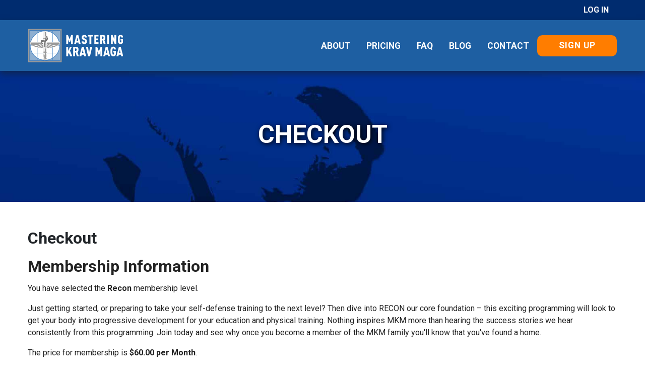

--- FILE ---
content_type: text/html; charset=UTF-8
request_url: https://masteringkravmaga.com/my-account/checkout/?level=1
body_size: 13753
content:
<head>
	<!-- Google tag (gtag.js) -->
	<script async src="https://www.googletagmanager.com/gtag/js?id=G-RT3NRRJW0W"></script>
	<script>
	  window.dataLayer = window.dataLayer || [];
	  function gtag(){dataLayer.push(arguments);}
	  gtag('js', new Date());

	  gtag('config', 'G-RT3NRRJW0W');
	</script>
	<!-- Google Tag Manager -->
	<script>(function(w,d,s,l,i){w[l]=w[l]||[];w[l].push({'gtm.start':
	new Date().getTime(),event:'gtm.js'});var f=d.getElementsByTagName(s)[0],
	j=d.createElement(s),dl=l!='dataLayer'?'&l='+l:'';j.async=true;j.src=
	'https://www.googletagmanager.com/gtm.js?id='+i+dl;f.parentNode.insertBefore(j,f);
	})(window,document,'script','dataLayer','GTM-K4XJ2J8');</script>
	<!-- End Google Tag Manager -->
    <!-- We have a logged out user -->
    <!-- Site Info -->
  <link rel="shortcut icon" href="/wp-content/themes/dkkm/favicon.ico" type="/image/x-icon">
  <link rel="icon" href="/wp-content/themes/dkkm/favicon.ico" type="/image/x-icon">

  <!-- Meta Data -->
  <meta name="apple-mobile-web-app-capable" content="yes">
  <meta name="apple-mobile-web-app-status-bar-style" content="black-translucent">
  <meta name="viewport" content="width=device-width, initial-scale=1.0, user-scalable=no">
  <meta name="google-site-verification" content="YTyrC-kwtlhgBFEvEVZE93E8QB_jKH3sixgTs424q5g" />
  <meta name="msvalidate.01" content="CB6235786F074EC00F256556DA51A337" />

  <meta name='robots' content='noindex, follow' />

	<!-- This site is optimized with the Yoast SEO plugin v26.8 - https://yoast.com/product/yoast-seo-wordpress/ -->
	<title>Checkout | Online Krav Maga Courses - Mastering Krav Maga</title>
	<meta name="description" content="Customize your memberhsip account to whatever best suits your learning experience and start learning Krav Maga from the best instructors right away!" />
	<meta property="og:locale" content="en_US" />
	<meta property="og:type" content="article" />
	<meta property="og:title" content="Checkout | Online Krav Maga Courses - Mastering Krav Maga" />
	<meta property="og:description" content="Customize your memberhsip account to whatever best suits your learning experience and start learning Krav Maga from the best instructors right away!" />
	<meta property="og:url" content="https://masteringkravmaga.com/my-account/checkout/" />
	<meta property="og:site_name" content="Mastering Krav Maga" />
	<meta property="article:modified_time" content="2019-11-14T03:38:00+00:00" />
	<meta property="og:image" content="https://masteringkravmaga.com/wp-content/uploads/IKM_HOME_PANEL_2_02.jpg" />
	<meta property="og:image:width" content="1600" />
	<meta property="og:image:height" content="881" />
	<meta property="og:image:type" content="image/jpeg" />
	<meta name="twitter:card" content="summary_large_image" />
	<script type="application/ld+json" class="yoast-schema-graph">{"@context":"https://schema.org","@graph":[{"@type":"WebPage","@id":"https://masteringkravmaga.com/my-account/checkout/","url":"https://masteringkravmaga.com/my-account/checkout/","name":"Checkout | Online Krav Maga Courses - Mastering Krav Maga","isPartOf":{"@id":"https://masteringkravmaga.com/#website"},"primaryImageOfPage":{"@id":"https://masteringkravmaga.com/my-account/checkout/#primaryimage"},"image":{"@id":"https://masteringkravmaga.com/my-account/checkout/#primaryimage"},"thumbnailUrl":"https://masteringkravmaga.com/wp-content/uploads/IKM_HOME_PANEL_2_02.jpg","datePublished":"2019-03-08T22:37:47+00:00","dateModified":"2019-11-14T03:38:00+00:00","description":"Customize your memberhsip account to whatever best suits your learning experience and start learning Krav Maga from the best instructors right away!","breadcrumb":{"@id":"https://masteringkravmaga.com/my-account/checkout/#breadcrumb"},"inLanguage":"en-US","potentialAction":[{"@type":"ReadAction","target":["https://masteringkravmaga.com/my-account/checkout/"]}]},{"@type":"ImageObject","inLanguage":"en-US","@id":"https://masteringkravmaga.com/my-account/checkout/#primaryimage","url":"https://masteringkravmaga.com/wp-content/uploads/IKM_HOME_PANEL_2_02.jpg","contentUrl":"https://masteringkravmaga.com/wp-content/uploads/IKM_HOME_PANEL_2_02.jpg","width":1600,"height":881,"caption":"Mastering Krav Maga hold"},{"@type":"BreadcrumbList","@id":"https://masteringkravmaga.com/my-account/checkout/#breadcrumb","itemListElement":[{"@type":"ListItem","position":1,"name":"Home","item":"https://masteringkravmaga.com/"},{"@type":"ListItem","position":2,"name":"My Account","item":"https://masteringkravmaga.com/my-account/"},{"@type":"ListItem","position":3,"name":"Checkout"}]},{"@type":"WebSite","@id":"https://masteringkravmaga.com/#website","url":"https://masteringkravmaga.com/","name":"Mastering Krav Maga","description":"Because Not All Krav Maga Is The Same","publisher":{"@id":"https://masteringkravmaga.com/#organization"},"potentialAction":[{"@type":"SearchAction","target":{"@type":"EntryPoint","urlTemplate":"https://masteringkravmaga.com/?s={search_term_string}"},"query-input":{"@type":"PropertyValueSpecification","valueRequired":true,"valueName":"search_term_string"}}],"inLanguage":"en-US"},{"@type":"Organization","@id":"https://masteringkravmaga.com/#organization","name":"Mastering Krav Maga","url":"https://masteringkravmaga.com/","logo":{"@type":"ImageObject","inLanguage":"en-US","@id":"https://masteringkravmaga.com/#/schema/logo/image/","url":"https://masteringkravmaga.com/wp-content/uploads/dkkm_logo.svg","contentUrl":"https://masteringkravmaga.com/wp-content/uploads/dkkm_logo.svg","width":1,"height":1,"caption":"Mastering Krav Maga"},"image":{"@id":"https://masteringkravmaga.com/#/schema/logo/image/"}}]}</script>
	<!-- / Yoast SEO plugin. -->


<link rel='dns-prefetch' href='//fonts.googleapis.com' />
<link href='https://fonts.gstatic.com' crossorigin rel='preconnect' />
<link rel="alternate" title="oEmbed (JSON)" type="application/json+oembed" href="https://masteringkravmaga.com/wp-json/oembed/1.0/embed?url=https%3A%2F%2Fmasteringkravmaga.com%2Fmy-account%2Fcheckout%2F" />
<link rel="alternate" title="oEmbed (XML)" type="text/xml+oembed" href="https://masteringkravmaga.com/wp-json/oembed/1.0/embed?url=https%3A%2F%2Fmasteringkravmaga.com%2Fmy-account%2Fcheckout%2F&#038;format=xml" />
<style id='wp-img-auto-sizes-contain-inline-css' type='text/css'>
img:is([sizes=auto i],[sizes^="auto," i]){contain-intrinsic-size:3000px 1500px}
/*# sourceURL=wp-img-auto-sizes-contain-inline-css */
</style>
<style id='wp-emoji-styles-inline-css' type='text/css'>

	img.wp-smiley, img.emoji {
		display: inline !important;
		border: none !important;
		box-shadow: none !important;
		height: 1em !important;
		width: 1em !important;
		margin: 0 0.07em !important;
		vertical-align: -0.1em !important;
		background: none !important;
		padding: 0 !important;
	}
/*# sourceURL=wp-emoji-styles-inline-css */
</style>
<style id='wp-block-library-inline-css' type='text/css'>
:root{--wp-block-synced-color:#7a00df;--wp-block-synced-color--rgb:122,0,223;--wp-bound-block-color:var(--wp-block-synced-color);--wp-editor-canvas-background:#ddd;--wp-admin-theme-color:#007cba;--wp-admin-theme-color--rgb:0,124,186;--wp-admin-theme-color-darker-10:#006ba1;--wp-admin-theme-color-darker-10--rgb:0,107,160.5;--wp-admin-theme-color-darker-20:#005a87;--wp-admin-theme-color-darker-20--rgb:0,90,135;--wp-admin-border-width-focus:2px}@media (min-resolution:192dpi){:root{--wp-admin-border-width-focus:1.5px}}.wp-element-button{cursor:pointer}:root .has-very-light-gray-background-color{background-color:#eee}:root .has-very-dark-gray-background-color{background-color:#313131}:root .has-very-light-gray-color{color:#eee}:root .has-very-dark-gray-color{color:#313131}:root .has-vivid-green-cyan-to-vivid-cyan-blue-gradient-background{background:linear-gradient(135deg,#00d084,#0693e3)}:root .has-purple-crush-gradient-background{background:linear-gradient(135deg,#34e2e4,#4721fb 50%,#ab1dfe)}:root .has-hazy-dawn-gradient-background{background:linear-gradient(135deg,#faaca8,#dad0ec)}:root .has-subdued-olive-gradient-background{background:linear-gradient(135deg,#fafae1,#67a671)}:root .has-atomic-cream-gradient-background{background:linear-gradient(135deg,#fdd79a,#004a59)}:root .has-nightshade-gradient-background{background:linear-gradient(135deg,#330968,#31cdcf)}:root .has-midnight-gradient-background{background:linear-gradient(135deg,#020381,#2874fc)}:root{--wp--preset--font-size--normal:16px;--wp--preset--font-size--huge:42px}.has-regular-font-size{font-size:1em}.has-larger-font-size{font-size:2.625em}.has-normal-font-size{font-size:var(--wp--preset--font-size--normal)}.has-huge-font-size{font-size:var(--wp--preset--font-size--huge)}.has-text-align-center{text-align:center}.has-text-align-left{text-align:left}.has-text-align-right{text-align:right}.has-fit-text{white-space:nowrap!important}#end-resizable-editor-section{display:none}.aligncenter{clear:both}.items-justified-left{justify-content:flex-start}.items-justified-center{justify-content:center}.items-justified-right{justify-content:flex-end}.items-justified-space-between{justify-content:space-between}.screen-reader-text{border:0;clip-path:inset(50%);height:1px;margin:-1px;overflow:hidden;padding:0;position:absolute;width:1px;word-wrap:normal!important}.screen-reader-text:focus{background-color:#ddd;clip-path:none;color:#444;display:block;font-size:1em;height:auto;left:5px;line-height:normal;padding:15px 23px 14px;text-decoration:none;top:5px;width:auto;z-index:100000}html :where(.has-border-color){border-style:solid}html :where([style*=border-top-color]){border-top-style:solid}html :where([style*=border-right-color]){border-right-style:solid}html :where([style*=border-bottom-color]){border-bottom-style:solid}html :where([style*=border-left-color]){border-left-style:solid}html :where([style*=border-width]){border-style:solid}html :where([style*=border-top-width]){border-top-style:solid}html :where([style*=border-right-width]){border-right-style:solid}html :where([style*=border-bottom-width]){border-bottom-style:solid}html :where([style*=border-left-width]){border-left-style:solid}html :where(img[class*=wp-image-]){height:auto;max-width:100%}:where(figure){margin:0 0 1em}html :where(.is-position-sticky){--wp-admin--admin-bar--position-offset:var(--wp-admin--admin-bar--height,0px)}@media screen and (max-width:600px){html :where(.is-position-sticky){--wp-admin--admin-bar--position-offset:0px}}

/*# sourceURL=wp-block-library-inline-css */
</style><style id='global-styles-inline-css' type='text/css'>
:root{--wp--preset--aspect-ratio--square: 1;--wp--preset--aspect-ratio--4-3: 4/3;--wp--preset--aspect-ratio--3-4: 3/4;--wp--preset--aspect-ratio--3-2: 3/2;--wp--preset--aspect-ratio--2-3: 2/3;--wp--preset--aspect-ratio--16-9: 16/9;--wp--preset--aspect-ratio--9-16: 9/16;--wp--preset--color--black: #000000;--wp--preset--color--cyan-bluish-gray: #abb8c3;--wp--preset--color--white: #ffffff;--wp--preset--color--pale-pink: #f78da7;--wp--preset--color--vivid-red: #cf2e2e;--wp--preset--color--luminous-vivid-orange: #ff6900;--wp--preset--color--luminous-vivid-amber: #fcb900;--wp--preset--color--light-green-cyan: #7bdcb5;--wp--preset--color--vivid-green-cyan: #00d084;--wp--preset--color--pale-cyan-blue: #8ed1fc;--wp--preset--color--vivid-cyan-blue: #0693e3;--wp--preset--color--vivid-purple: #9b51e0;--wp--preset--gradient--vivid-cyan-blue-to-vivid-purple: linear-gradient(135deg,rgb(6,147,227) 0%,rgb(155,81,224) 100%);--wp--preset--gradient--light-green-cyan-to-vivid-green-cyan: linear-gradient(135deg,rgb(122,220,180) 0%,rgb(0,208,130) 100%);--wp--preset--gradient--luminous-vivid-amber-to-luminous-vivid-orange: linear-gradient(135deg,rgb(252,185,0) 0%,rgb(255,105,0) 100%);--wp--preset--gradient--luminous-vivid-orange-to-vivid-red: linear-gradient(135deg,rgb(255,105,0) 0%,rgb(207,46,46) 100%);--wp--preset--gradient--very-light-gray-to-cyan-bluish-gray: linear-gradient(135deg,rgb(238,238,238) 0%,rgb(169,184,195) 100%);--wp--preset--gradient--cool-to-warm-spectrum: linear-gradient(135deg,rgb(74,234,220) 0%,rgb(151,120,209) 20%,rgb(207,42,186) 40%,rgb(238,44,130) 60%,rgb(251,105,98) 80%,rgb(254,248,76) 100%);--wp--preset--gradient--blush-light-purple: linear-gradient(135deg,rgb(255,206,236) 0%,rgb(152,150,240) 100%);--wp--preset--gradient--blush-bordeaux: linear-gradient(135deg,rgb(254,205,165) 0%,rgb(254,45,45) 50%,rgb(107,0,62) 100%);--wp--preset--gradient--luminous-dusk: linear-gradient(135deg,rgb(255,203,112) 0%,rgb(199,81,192) 50%,rgb(65,88,208) 100%);--wp--preset--gradient--pale-ocean: linear-gradient(135deg,rgb(255,245,203) 0%,rgb(182,227,212) 50%,rgb(51,167,181) 100%);--wp--preset--gradient--electric-grass: linear-gradient(135deg,rgb(202,248,128) 0%,rgb(113,206,126) 100%);--wp--preset--gradient--midnight: linear-gradient(135deg,rgb(2,3,129) 0%,rgb(40,116,252) 100%);--wp--preset--font-size--small: 13px;--wp--preset--font-size--medium: 20px;--wp--preset--font-size--large: 36px;--wp--preset--font-size--x-large: 42px;--wp--preset--spacing--20: 0.44rem;--wp--preset--spacing--30: 0.67rem;--wp--preset--spacing--40: 1rem;--wp--preset--spacing--50: 1.5rem;--wp--preset--spacing--60: 2.25rem;--wp--preset--spacing--70: 3.38rem;--wp--preset--spacing--80: 5.06rem;--wp--preset--shadow--natural: 6px 6px 9px rgba(0, 0, 0, 0.2);--wp--preset--shadow--deep: 12px 12px 50px rgba(0, 0, 0, 0.4);--wp--preset--shadow--sharp: 6px 6px 0px rgba(0, 0, 0, 0.2);--wp--preset--shadow--outlined: 6px 6px 0px -3px rgb(255, 255, 255), 6px 6px rgb(0, 0, 0);--wp--preset--shadow--crisp: 6px 6px 0px rgb(0, 0, 0);}:where(.is-layout-flex){gap: 0.5em;}:where(.is-layout-grid){gap: 0.5em;}body .is-layout-flex{display: flex;}.is-layout-flex{flex-wrap: wrap;align-items: center;}.is-layout-flex > :is(*, div){margin: 0;}body .is-layout-grid{display: grid;}.is-layout-grid > :is(*, div){margin: 0;}:where(.wp-block-columns.is-layout-flex){gap: 2em;}:where(.wp-block-columns.is-layout-grid){gap: 2em;}:where(.wp-block-post-template.is-layout-flex){gap: 1.25em;}:where(.wp-block-post-template.is-layout-grid){gap: 1.25em;}.has-black-color{color: var(--wp--preset--color--black) !important;}.has-cyan-bluish-gray-color{color: var(--wp--preset--color--cyan-bluish-gray) !important;}.has-white-color{color: var(--wp--preset--color--white) !important;}.has-pale-pink-color{color: var(--wp--preset--color--pale-pink) !important;}.has-vivid-red-color{color: var(--wp--preset--color--vivid-red) !important;}.has-luminous-vivid-orange-color{color: var(--wp--preset--color--luminous-vivid-orange) !important;}.has-luminous-vivid-amber-color{color: var(--wp--preset--color--luminous-vivid-amber) !important;}.has-light-green-cyan-color{color: var(--wp--preset--color--light-green-cyan) !important;}.has-vivid-green-cyan-color{color: var(--wp--preset--color--vivid-green-cyan) !important;}.has-pale-cyan-blue-color{color: var(--wp--preset--color--pale-cyan-blue) !important;}.has-vivid-cyan-blue-color{color: var(--wp--preset--color--vivid-cyan-blue) !important;}.has-vivid-purple-color{color: var(--wp--preset--color--vivid-purple) !important;}.has-black-background-color{background-color: var(--wp--preset--color--black) !important;}.has-cyan-bluish-gray-background-color{background-color: var(--wp--preset--color--cyan-bluish-gray) !important;}.has-white-background-color{background-color: var(--wp--preset--color--white) !important;}.has-pale-pink-background-color{background-color: var(--wp--preset--color--pale-pink) !important;}.has-vivid-red-background-color{background-color: var(--wp--preset--color--vivid-red) !important;}.has-luminous-vivid-orange-background-color{background-color: var(--wp--preset--color--luminous-vivid-orange) !important;}.has-luminous-vivid-amber-background-color{background-color: var(--wp--preset--color--luminous-vivid-amber) !important;}.has-light-green-cyan-background-color{background-color: var(--wp--preset--color--light-green-cyan) !important;}.has-vivid-green-cyan-background-color{background-color: var(--wp--preset--color--vivid-green-cyan) !important;}.has-pale-cyan-blue-background-color{background-color: var(--wp--preset--color--pale-cyan-blue) !important;}.has-vivid-cyan-blue-background-color{background-color: var(--wp--preset--color--vivid-cyan-blue) !important;}.has-vivid-purple-background-color{background-color: var(--wp--preset--color--vivid-purple) !important;}.has-black-border-color{border-color: var(--wp--preset--color--black) !important;}.has-cyan-bluish-gray-border-color{border-color: var(--wp--preset--color--cyan-bluish-gray) !important;}.has-white-border-color{border-color: var(--wp--preset--color--white) !important;}.has-pale-pink-border-color{border-color: var(--wp--preset--color--pale-pink) !important;}.has-vivid-red-border-color{border-color: var(--wp--preset--color--vivid-red) !important;}.has-luminous-vivid-orange-border-color{border-color: var(--wp--preset--color--luminous-vivid-orange) !important;}.has-luminous-vivid-amber-border-color{border-color: var(--wp--preset--color--luminous-vivid-amber) !important;}.has-light-green-cyan-border-color{border-color: var(--wp--preset--color--light-green-cyan) !important;}.has-vivid-green-cyan-border-color{border-color: var(--wp--preset--color--vivid-green-cyan) !important;}.has-pale-cyan-blue-border-color{border-color: var(--wp--preset--color--pale-cyan-blue) !important;}.has-vivid-cyan-blue-border-color{border-color: var(--wp--preset--color--vivid-cyan-blue) !important;}.has-vivid-purple-border-color{border-color: var(--wp--preset--color--vivid-purple) !important;}.has-vivid-cyan-blue-to-vivid-purple-gradient-background{background: var(--wp--preset--gradient--vivid-cyan-blue-to-vivid-purple) !important;}.has-light-green-cyan-to-vivid-green-cyan-gradient-background{background: var(--wp--preset--gradient--light-green-cyan-to-vivid-green-cyan) !important;}.has-luminous-vivid-amber-to-luminous-vivid-orange-gradient-background{background: var(--wp--preset--gradient--luminous-vivid-amber-to-luminous-vivid-orange) !important;}.has-luminous-vivid-orange-to-vivid-red-gradient-background{background: var(--wp--preset--gradient--luminous-vivid-orange-to-vivid-red) !important;}.has-very-light-gray-to-cyan-bluish-gray-gradient-background{background: var(--wp--preset--gradient--very-light-gray-to-cyan-bluish-gray) !important;}.has-cool-to-warm-spectrum-gradient-background{background: var(--wp--preset--gradient--cool-to-warm-spectrum) !important;}.has-blush-light-purple-gradient-background{background: var(--wp--preset--gradient--blush-light-purple) !important;}.has-blush-bordeaux-gradient-background{background: var(--wp--preset--gradient--blush-bordeaux) !important;}.has-luminous-dusk-gradient-background{background: var(--wp--preset--gradient--luminous-dusk) !important;}.has-pale-ocean-gradient-background{background: var(--wp--preset--gradient--pale-ocean) !important;}.has-electric-grass-gradient-background{background: var(--wp--preset--gradient--electric-grass) !important;}.has-midnight-gradient-background{background: var(--wp--preset--gradient--midnight) !important;}.has-small-font-size{font-size: var(--wp--preset--font-size--small) !important;}.has-medium-font-size{font-size: var(--wp--preset--font-size--medium) !important;}.has-large-font-size{font-size: var(--wp--preset--font-size--large) !important;}.has-x-large-font-size{font-size: var(--wp--preset--font-size--x-large) !important;}
/*# sourceURL=global-styles-inline-css */
</style>

<style id='classic-theme-styles-inline-css' type='text/css'>
/*! This file is auto-generated */
.wp-block-button__link{color:#fff;background-color:#32373c;border-radius:9999px;box-shadow:none;text-decoration:none;padding:calc(.667em + 2px) calc(1.333em + 2px);font-size:1.125em}.wp-block-file__button{background:#32373c;color:#fff;text-decoration:none}
/*# sourceURL=/wp-includes/css/classic-themes.min.css */
</style>
<link rel='stylesheet' id='learndash-course-grid-skin-legacy-v1-css' href='https://masteringkravmaga.com/wp-content/plugins/learndash-course-grid/templates/skins/legacy-v1/style.css?ver=2.0.9' type='text/css' media='all' />
<link rel='stylesheet' id='learndash-course-grid-skin-grid-css' href='https://masteringkravmaga.com/wp-content/plugins/learndash-course-grid/templates/skins/grid/style.css?ver=2.0.9' type='text/css' media='all' />
<link rel='stylesheet' id='learndash-course-grid-css' href='https://masteringkravmaga.com/wp-content/plugins/learndash-course-grid/assets/css/style.css?ver=2.0.9' type='text/css' media='all' />
<link rel='stylesheet' id='learndash-course-grid-pagination-css' href='https://masteringkravmaga.com/wp-content/plugins/learndash-course-grid/templates/pagination/style.css?ver=2.0.9' type='text/css' media='all' />
<link rel='stylesheet' id='dashicons-css' href='https://masteringkravmaga.com/wp-includes/css/dashicons.min.css?ver=6.9' type='text/css' media='all' />
<link rel='stylesheet' id='learndash-course-grid-filter-css' href='https://masteringkravmaga.com/wp-content/plugins/learndash-course-grid/templates/filter/style.css?ver=2.0.9' type='text/css' media='all' />
<link rel='stylesheet' id='learndash-course-grid-card-grid-1-css' href='https://masteringkravmaga.com/wp-content/plugins/learndash-course-grid/templates/cards/grid-1/style.css?ver=2.0.9' type='text/css' media='all' />
<link rel='stylesheet' id='pmpro_frontend_base-css' href='https://masteringkravmaga.com/wp-content/plugins/paid-memberships-pro/css/frontend/base.css?ver=3.6.4' type='text/css' media='all' />
<link rel='stylesheet' id='pmpro_frontend_variation_1-css' href='https://masteringkravmaga.com/wp-content/plugins/paid-memberships-pro/css/frontend/variation_1.css?ver=3.6.4' type='text/css' media='all' />
<link rel='stylesheet' id='select2-css' href='https://masteringkravmaga.com/wp-content/plugins/paid-memberships-pro/css/select2.min.css?ver=4.1.0-beta.0' type='text/css' media='screen' />
<link rel='stylesheet' id='uncannyowl-learndash-toolkit-free-css' href='https://masteringkravmaga.com/wp-content/plugins/uncanny-learndash-toolkit/src/assets/frontend/dist/bundle.min.css?ver=3.8.0.2' type='text/css' media='all' />
<link rel='stylesheet' id='ppress-frontend-css' href='https://masteringkravmaga.com/wp-content/plugins/wp-user-avatar/assets/css/frontend.min.css?ver=4.16.8' type='text/css' media='all' />
<link rel='stylesheet' id='ppress-flatpickr-css' href='https://masteringkravmaga.com/wp-content/plugins/wp-user-avatar/assets/flatpickr/flatpickr.min.css?ver=4.16.8' type='text/css' media='all' />
<link rel='stylesheet' id='ppress-select2-css' href='https://masteringkravmaga.com/wp-content/plugins/wp-user-avatar/assets/select2/select2.min.css?ver=6.9' type='text/css' media='all' />
<link rel='stylesheet' id='learndash_quiz_front_css-css' href='//masteringkravmaga.com/wp-content/plugins/sfwd-lms/themes/legacy/templates/learndash_quiz_front.min.css?ver=4.20.2.1' type='text/css' media='all' />
<link rel='stylesheet' id='learndash-css' href='//masteringkravmaga.com/wp-content/plugins/sfwd-lms/src/assets/dist/css/styles.css?ver=4.20.2.1' type='text/css' media='all' />
<link rel='stylesheet' id='jquery-dropdown-css-css' href='//masteringkravmaga.com/wp-content/plugins/sfwd-lms/assets/css/jquery.dropdown.min.css?ver=4.20.2.1' type='text/css' media='all' />
<link rel='stylesheet' id='learndash_lesson_video-css' href='//masteringkravmaga.com/wp-content/plugins/sfwd-lms/themes/legacy/templates/learndash_lesson_video.min.css?ver=4.20.2.1' type='text/css' media='all' />
<link rel='stylesheet' id='learndash-admin-bar-css' href='https://masteringkravmaga.com/wp-content/plugins/sfwd-lms/src/assets/dist/css/admin-bar/styles.css?ver=4.20.2.1' type='text/css' media='all' />
<link rel='stylesheet' id='ld-content-cloner-css' href='https://masteringkravmaga.com/wp-content/plugins/ld-content-cloner/public/css/ld-content-cloner-public.css?ver=1.0.0' type='text/css' media='all' />
<link rel='stylesheet' id='bootstrap-css' href='https://masteringkravmaga.com/wp-content/themes/dkkm/css/bootstrap.min.css?ver=4.0.0' type='text/css' media='all' />
<link rel='stylesheet' id='primary-css' href='https://masteringkravmaga.com/wp-content/themes/dkkm/style.css?ver=6.9' type='text/css' media='all' />
<link rel='stylesheet' id='font-awesome-css' href='https://masteringkravmaga.com/wp-content/themes/dkkm/css/font-awesome.min.css?ver=6.9' type='text/css' media='all' />
<link rel='stylesheet' id='slick-css' href='https://masteringkravmaga.com/wp-content/themes/dkkm/css/slick.css?ver=4.0.0' type='text/css' media='all' />
<link rel='stylesheet' id='wpb-google-fonts-css' href='https://fonts.googleapis.com/css?family=Roboto+Condensed%3A400%2C700%7CRoboto%3A400%2C700&#038;ver=6.9' type='text/css' media='all' />
<link rel='stylesheet' id='learndash-front-css' href='//masteringkravmaga.com/wp-content/plugins/sfwd-lms/themes/ld30/assets/css/learndash.min.css?ver=4.20.2.1' type='text/css' media='all' />
<script type="text/javascript" src="https://masteringkravmaga.com/wp-includes/js/jquery/jquery.min.js?ver=3.7.1" id="jquery-core-js"></script>
<script type="text/javascript" src="https://masteringkravmaga.com/wp-includes/js/jquery/jquery-migrate.min.js?ver=3.4.1" id="jquery-migrate-js"></script>
<script type="text/javascript" src="https://masteringkravmaga.com/wp-content/plugins/paid-memberships-pro/js/jquery.creditCardValidator.js?ver=1.2" id="jquery.creditCardValidator-js"></script>
<script type="text/javascript" id="pmpro_checkout-js-extra">
/* <![CDATA[ */
var pmpro = {"ajaxurl":"https://masteringkravmaga.com/wp-admin/admin-ajax.php","ajax_timeout":"5000","show_discount_code":"1","discount_code_passed_in":"","sensitiveCheckoutRequestVars":["password","password2","password2_copy","AccountNumber","CVV","ExpirationMonth","ExpirationYear","add_sub_accounts_password","pmpro_checkout_nonce","checkjavascript","submit-checkout","submit-checkout_x"],"update_nonce":"","hide_password_text":"Hide Password","show_password_text":"Show Password"};
//# sourceURL=pmpro_checkout-js-extra
/* ]]> */
</script>
<script type="text/javascript" src="https://masteringkravmaga.com/wp-content/plugins/paid-memberships-pro/js/pmpro-checkout.js?ver=3.6.4" id="pmpro_checkout-js"></script>
<script type="text/javascript" src="https://masteringkravmaga.com/wp-content/plugins/paid-memberships-pro/js/select2.min.js?ver=4.1.0-beta.0" id="select2-js"></script>
<script type="text/javascript" id="uncannyowl-learndash-toolkit-free-js-extra">
/* <![CDATA[ */
var UncannyToolkit = {"ajax":{"url":"https://masteringkravmaga.com/wp-admin/admin-ajax.php","nonce":"692a2b8842"},"integrity":{"shouldPreventConcurrentLogin":false},"i18n":{"dismiss":"Dismiss","preventConcurrentLogin":"Your account has exceeded maximum concurrent login number.","error":{"generic":"Something went wrong. Please, try again"}},"modals":[],"frontendLogin":{"hasAjaxEnabled":false,"currentPageIsLoginPage":false,"ui":{"showAnimationOnSubmit":true,"buttonDisabledOnSubmit":true},"i18n":{"checkReCaptcha":"Please verify that you are not a robot."}}};
//# sourceURL=uncannyowl-learndash-toolkit-free-js-extra
/* ]]> */
</script>
<script type="text/javascript" src="https://masteringkravmaga.com/wp-content/plugins/uncanny-learndash-toolkit/src/assets/frontend/dist/bundle.min.js?ver=3.8.0.2" id="uncannyowl-learndash-toolkit-free-js"></script>
<script type="text/javascript" src="https://masteringkravmaga.com/wp-content/plugins/wp-user-avatar/assets/flatpickr/flatpickr.min.js?ver=4.16.8" id="ppress-flatpickr-js"></script>
<script type="text/javascript" src="https://masteringkravmaga.com/wp-content/plugins/wp-user-avatar/assets/select2/select2.min.js?ver=4.16.8" id="ppress-select2-js"></script>
<script type="text/javascript" src="https://masteringkravmaga.com/wp-content/plugins/ld-content-cloner/public/js/ld-content-cloner-public.js?ver=1.0.0" id="ld-content-cloner-js"></script>
<link rel="https://api.w.org/" href="https://masteringkravmaga.com/wp-json/" /><link rel="alternate" title="JSON" type="application/json" href="https://masteringkravmaga.com/wp-json/wp/v2/pages/349" /><link rel="EditURI" type="application/rsd+xml" title="RSD" href="https://masteringkravmaga.com/xmlrpc.php?rsd" />
<link rel='shortlink' href='https://masteringkravmaga.com/?p=349' />
<style id="pmpro_colors">:root {
	--pmpro--color--base: #ffffff;
	--pmpro--color--contrast: #222222;
	--pmpro--color--accent: #0c3d54;
	--pmpro--color--accent--variation: hsl( 199,75%,28.5% );
	--pmpro--color--border--variation: hsl( 0,0%,91% );
}</style>		<style>
			.learndash-paidmemberships-notice.warning {
				background-color: #f5e942;
				border: 2px solid #f5da42;
				border-radius: 5px;
				padding: 10px 15px;
			}
		</style>
		<style id="learndash-course-grid-custom-css"> #ld-cg-m4t92f9546 .grid{grid-template-columns:repeat(3,minmax(0,1fr));} #ld-cg-m4t92f9546 .grid > .item .content .entry-title, #ld-cg-m4t92f9546 .grid > .item .content .entry-title *{} #ld-cg-m4t92f9546 .grid > .item .content .entry-title{} #ld-cg-m4t92f9546 .grid > .item .content .entry-title *{} #ld-cg-m4t92f9546 .grid > .item .content .entry-content{} #ld-cg-m4t92f9546 .grid > .item .content .entry-content *{} #ld-cg-m4t92f9546 .grid > .item .ribbon{} #ld-cg-m4t92f9546 .grid > .item .ribbon, #ld-cg-m4t92f9546 .grid > .item .ribbon *{} #ld-cg-m4t92f9546 .grid > .item .icon{} #ld-cg-m4t92f9546 .grid > .item .icon, #ld-cg-m4t92f9546 .grid > .item .icon *{} #ld-cg-m4t92f9546 .grid > .item .button, #ld-cg-m4t92f9546 .grid > .item .button *{} #ld-cg-m4t92f9546 .grid > .item .button, #ld-cg-m4t92f9546 .grid > .item .button *{}</style><link rel="icon" href="https://masteringkravmaga.com/wp-content/uploads/cropped-favicon.png" sizes="32x32" />
<link rel="icon" href="https://masteringkravmaga.com/wp-content/uploads/cropped-favicon.png" sizes="192x192" />
<link rel="apple-touch-icon" href="https://masteringkravmaga.com/wp-content/uploads/cropped-favicon.png" />
<meta name="msapplication-TileImage" content="https://masteringkravmaga.com/wp-content/uploads/cropped-favicon.png" />
				<style type="text/css" id="c4wp-checkout-css">
					.woocommerce-checkout .c4wp_captcha_field {
						margin-bottom: 10px;
						margin-top: 15px;
						position: relative;
						display: inline-block;
					}
				</style>
							<style type="text/css" id="c4wp-v3-lp-form-css">
				.login #login, .login #lostpasswordform {
					min-width: 350px !important;
				}
				.wpforms-field-c4wp iframe {
					width: 100% !important;
				}
			</style>
				
	<!-- Facebook Pixel Code -->
	<script>
	  !function(f,b,e,v,n,t,s)
	  {if(f.fbq)return;n=f.fbq=function(){n.callMethod?
	  n.callMethod.apply(n,arguments):n.queue.push(arguments)};
	  if(!f._fbq)f._fbq=n;n.push=n;n.loaded=!0;n.version='2.0';
	  n.queue=[];t=b.createElement(e);t.async=!0;
	  t.src=v;s=b.getElementsByTagName(e)[0];
	  s.parentNode.insertBefore(t,s)}(window, document,'script',
	  'https://connect.facebook.net/en_US/fbevents.js');
	  fbq('init', '2743228549088081');
	  fbq('track', 'PageView');
	</script>
	<noscript><img height="1" width="1" style="display:none"
	  src="https://www.facebook.com/tr?id=2743228549088081&ev=PageView&noscript=1"
	/></noscript>
	<!-- End Facebook Pixel Code -->
<link rel='stylesheet' id='contact-form-7-css' href='https://masteringkravmaga.com/wp-content/plugins/contact-form-7/includes/css/styles.css?ver=6.1.4' type='text/css' media='all' />
</head>
<body>
	<!-- Google Tag Manager (noscript) -->
	<noscript><iframe src="https://www.googletagmanager.com/ns.html?id=GTM-K4XJ2J8"
	height="0" width="0" style="display:none;visibility:hidden"></iframe></noscript>
	<!-- End Google Tag Manager (noscript) -->
	<div class="dark-blue-container">
		<nav class="navbar navbar-expand-lg secondary-nav py-0">
			<div class="m-2 my-lg-0 collapse navbar-collapse">
				<div class="ml-auto"><ul id="menu-secondary" class="navbar-nav text-right"><li id="menu-item-4033" class="uo-login-logout-menu-item secondary-nav__text nav-link menu-item menu-item-type-custom menu-item-object-custom menu-item-4033"><a href="https://masteringkravmaga.com/my-login-2025/">Log In</a></li>
</ul></div>			</div>
		</nav>
	</div>
	<div class="blue-container">
		<nav class="navbar navbar-expand-lg">
			<a class="navbar-brand" href="https://masteringkravmaga.com">
				<img src="/wp-content/uploads/mkm-logo.svg" alt="Mastering Krav Maga Logo" title="Mastering Krav Maga" height="75px"/>
			</a>
			<button class="navbar-toggler" type="button" data-toggle="collapse" data-target="#navbarSupportedContent" aria-controls="navbarSupportedContent" aria-expanded="false" aria-label="Toggle navigation">
				<span class="navbar-toggler-icon d-flex align-items-center justify-content-center"><i class="fa fa-bars" aria-hidden="true"></i></span>
			</button>

			<div class="my-2 my-lg-0 collapse navbar-collapse" id="navbarSupportedContent">
				<div class="navbar-nav ml-auto">
					<div class="menu-primary-container"><ul id="menu-primary" class="navbar-nav"><li id="menu-item-198" class="text-center nav-link primary-nav__text px-3 menu-item menu-item-type-post_type menu-item-object-page menu-item-198"><a href="https://masteringkravmaga.com/about/">About</a></li>
<li id="menu-item-421" class="text-center nav-link primary-nav__text px-3 menu-item menu-item-type-post_type menu-item-object-page menu-item-421"><a href="https://masteringkravmaga.com/pricing/">Pricing</a></li>
<li id="menu-item-29086" class="text-center nav-link primary-nav__text px-3 menu-item menu-item-type-post_type_archive menu-item-object-faq menu-item-29086"><a href="https://masteringkravmaga.com/faq/">FAQ</a></li>
<li id="menu-item-29088" class="text-center nav-link primary-nav__text px-3 menu-item menu-item-type-post_type menu-item-object-page menu-item-29088"><a href="https://masteringkravmaga.com/articles/">Blog</a></li>
<li id="menu-item-29089" class="text-center nav-link primary-nav__text px-3 menu-item menu-item-type-post_type menu-item-object-page menu-item-29089"><a href="https://masteringkravmaga.com/contact/">Contact</a></li>
<li id="menu-item-29090" class="button text-center nav-link primary-nav__text px-3 menu-item menu-item-type-post_type menu-item-object-page menu-item-29090"><a href="https://masteringkravmaga.com/pricing/">Sign Up</a></li>
</ul></div>					<div class="menu-secondary-container"><ul id="menu-secondary-1" class="navbar-nav"><li class="uo-login-logout-menu-item secondary-nav__text nav-link menu-item menu-item-type-custom menu-item-object-custom menu-item-4033"><a href="https://masteringkravmaga.com/my-login-2025/">Log In</a></li>
</ul></div>				</div>
			</div>
		</nav>
	</div>	<div class="w-100 background-cover py-5" style="background-image: url('https://masteringkravmaga.com/wp-content/uploads/IKM_HOME_PANEL_2_02.jpg');">
		<div class="container">
			<div class="row">
				<div class="col-12 text-center py-5">
					<h1 class="text-white bold text-uppercase">
						Checkout					</h1>
				</div>
			</div>
		</div>
	</div>
	<div class="container">
		<div class="row py-5">
			<div class="col-12">
								 <h2>Checkout</h2>

<div class="pmpro">

	
	<section id="pmpro_level-1" class="pmpro_section pmpro_checkout_gateway-stripe">

		<form id="pmpro_form" class="pmpro_form" action="" method="post">

			<input type="hidden" id="pmpro_level" name="pmpro_level" value="1" />
			<input type="hidden" id="checkjavascript" name="checkjavascript" value="1" />
			
							<div id="pmpro_message" class="pmpro_message" style="display: none;"></div>
			
			
							<div id="pmpro_pricing_fields" class="pmpro_card">

					<h2 class="pmpro_card_title pmpro_font-large">Membership Information</h2>

					<div class="pmpro_card_content">

						<p class="pmpro_level_name_text">
							You have selected the <strong>Recon</strong> membership level.						</p> <!-- end pmpro_level_name_text -->

														<div class="pmpro_level_description_text">
									<p><span style="font-weight: 400">Just getting started, or preparing to take your self-defense training to the next level? Then dive into RECON our core foundation – this exciting programming will look to get your body into progressive development for your education and physical training. Nothing inspires MKM more than hearing the success stories we hear consistently from this programming. Join today and see why once you become a member of the MKM family you'll know that you've found a home.</span></p>
								</div> <!-- end pmpro_level_description_text -->
								
						<div id="pmpro_level_cost">
							
																<div class="pmpro_level_cost_text">
										<p>The price for membership is <strong>&#036;60.00 per Month</strong>. </p>
									</div> <!-- end pmpro_level_cost_text -->
								
													</div> <!-- end #pmpro_level_cost -->

						
					</div> <!-- end pmpro_card_content -->
											<div class="pmpro_card_actions">
															<span id="other_discount_code_p">Do you have a discount code? <button type="button" id="other_discount_code_toggle">Click here to enter your discount code</button></span>
														<div id="other_discount_code_fields" class="pmpro_form_field pmpro_form_field-text" style="display: none;">
								<label for="pmpro_other_discount_code" class="pmpro_form_label">Discount Code</label>
								<div class="pmpro_form_fields-inline">
									<input id="pmpro_other_discount_code" name="pmpro_other_discount_code" type="text" class="pmpro_form_input pmpro_form_input-text pmpro_alter_price" value="" />
									<input aria-label="Apply discount code" type="button" name="other_discount_code_button" id="other_discount_code_button" value="Apply" class="pmpro_btn pmpro_btn-submit-discount-code" />
								</div>
							</div>
						</div> <!-- end pmpro_card_actions -->
									</div> <!-- end pmpro_pricing_fields -->
				
			
							<fieldset id="pmpro_user_fields" class="pmpro_form_fieldset">
					<div class="pmpro_card">
						<div class="pmpro_card_content">
							<legend class="pmpro_form_legend">
								<h2 class="pmpro_form_heading pmpro_font-large">Account Information</h2>
							</legend>
															<div class="pmpro_form_fields">
									
									<div class="pmpro_form_field pmpro_form_field-text pmpro_form_field-username">
										<label for="username" class="pmpro_form_label">Username</label>
										<input id="username" name="username" type="text" class="pmpro_form_input pmpro_form_input-text pmpro_form_input-required" autocomplete="username" value="" />
									</div> <!-- end pmpro_form_field-username -->

									
									<div class="pmpro_cols-2">
									<div class="pmpro_form_field pmpro_form_field-password">
										<label for="password" class="pmpro_form_label">
											Password										</label>
										<input type="password" name="password" id="password" class="pmpro_form_input pmpro_form_input-password pmpro_form_input-required" autocomplete="new-password" spellcheck="false" value="" />
										<div class="pmpro_form_field-password-toggle">
											<button type="button" class="pmpro_btn pmpro_btn-plain pmpro_btn-password-toggle hide-if-no-js" data-toggle="0">
												<span class="pmpro_icon pmpro_icon-eye" aria-hidden="true"><svg xmlns="http://www.w3.org/2000/svg" width="20" height="20" viewBox="0 0 24 24" fill="none" stroke="var(--pmpro--color--accent)" stroke-width="2" stroke-linecap="round" stroke-linejoin="round" class="feather feather-eye"><path d="M1 12s4-8 11-8 11 8 11 8-4 8-11 8-11-8-11-8z"></path><circle cx="12" cy="12" r="3"></circle></svg></span>
													<span class="pmpro_form_field-password-toggle-state">Show Password</span>
											</button>
										</div> <!-- end pmpro_form_field-password-toggle -->
									</div> <!-- end pmpro_form_field-password -->

																				<div class="pmpro_form_field pmpro_form_field-password">
												<label for="password2" class="pmpro_form_label">Confirm Password</label>
												<input type="password" name="password2" id="password2" class="pmpro_form_input pmpro_form_input-password pmpro_form_input-required" autocomplete="new-password" spellcheck="false" value="" />
											</div> <!-- end pmpro_form_field-password2 -->
											
									</div>
									
									<div class="pmpro_cols-2">
									<div class="pmpro_form_field pmpro_form_field-email pmpro_form_field-bemail">
										<label for="bemail" class="pmpro_form_label">Email Address</label>
										<input id="bemail" name="bemail" type="email" class="pmpro_form_input pmpro_form_input-email pmpro_form_input-required" value="" />
									</div> <!-- end pmpro_form_field-bemail -->

																				<div class="pmpro_form_field pmpro_form_field-email pmpro_form_field-bconfirmemail">
												<label for="bconfirmemail" class="pmpro_form_label">Confirm Email Address</label>
												<input id="bconfirmemail" name="bconfirmemail" type="email" class="pmpro_form_input pmpro_form_input-email pmpro_form_input-required" value="" />
											</div> <!-- end pmpro_form_field-bconfirmemail -->
											
									</div>
									
									<div class="pmpro_hidden">
										<label for="fullname">Full Name</label>
										<input id="fullname" name="fullname" type="text" value="" autocomplete="off" aria-hidden="true" aria-label="Do not fill this field out. Leave this blank."/> <strong>LEAVE THIS BLANK</strong>
									</div> <!-- end pmpro_hidden -->
								</div>  <!-- end pmpro_form_fields -->
													</div> <!-- end pmpro_card_content -->
													<div class="pmpro_card_actions">
								Already have an account? <a href="https://masteringkravmaga.com/my-login-2025/?redirect_to=https%3A%2F%2Fmasteringkravmaga.com%2Fmy-account%2Fcheckout%2F%3Fpmpro_level%3D1">Log in here</a>
							</div> <!-- end pmpro_card_actions -->
											</div> <!-- end pmpro_card -->
				</fieldset> <!-- end pmpro_user_fields -->
			
			
			
			
			
			
			<input type="hidden" id="pmpro_checkout_nonce" name="pmpro_checkout_nonce" value="2610152884" /><input type="hidden" name="_wp_http_referer" value="/my-account/checkout/?level=1" />
							<div id="pmpro_message_bottom" class="pmpro_message" style="display: none;"></div>
			
			<div class="pmpro_form_submit">

				
												<span id="pmpro_submit_span">
								<input type="hidden" name="submit-checkout" value="1" />
								<input type="submit" id="pmpro_btn-submit" class="pmpro_btn pmpro_btn-submit-checkout" value="Submit and Check Out" />
							</span>
							
				
				<div id="pmpro_processing_message" style="visibility: hidden;">
					Processing...				</div>

			</div> <!-- end pmpro_form_submit -->

		</form> <!-- end pmpro_form -->

		
	</section> <!-- end pmpro_level-ID -->

</div> <!-- end pmpro -->

							</div>
		</div>
	</div>
</div>
	</body>
<footer>
  <div>
    <div>
			<div class="menu-footer-container"><ul id="menu-footer" class="menu"><li id="menu-item-29075" class="menu-item menu-item-type-post_type menu-item-object-page menu-item-home menu-item-29075"><a href="https://masteringkravmaga.com/">Home</a></li>
<li id="menu-item-29077" class="menu-item menu-item-type-post_type menu-item-object-page menu-item-29077"><a href="https://masteringkravmaga.com/contact/">Contact</a></li>
<li id="menu-item-29078" class="uo-login-logout-menu-item menu-item menu-item-type-custom menu-item-object-custom menu-item-29078"><a href="https://masteringkravmaga.com/my-login-2025/">Log In</a></li>
<li id="menu-item-29079" class="menu-item menu-item-type-post_type menu-item-object-page menu-item-29079"><a href="https://masteringkravmaga.com/about/">About</a></li>
<li id="menu-item-29080" class="menu-item menu-item-type-post_type_archive menu-item-object-faq menu-item-29080"><a href="https://masteringkravmaga.com/faq/">FAQ</a></li>
<li id="menu-item-29081" class="menu-item menu-item-type-post_type menu-item-object-page menu-item-29081"><a href="https://masteringkravmaga.com/pricing/">Sign Up</a></li>
<li id="menu-item-29083" class="menu-item menu-item-type-post_type menu-item-object-page menu-item-29083"><a href="https://masteringkravmaga.com/pricing/">Pricing</a></li>
<li id="menu-item-29084" class="menu-item menu-item-type-post_type menu-item-object-page menu-item-29084"><a href="https://masteringkravmaga.com/articles/">Blog</a></li>
</ul></div>			<div class="refer-a-partner">
				<h4>Refer A Training Partner</h4>
				<p>Nothing helps you get to your goals like a training partner.<br />Sign them up for a free trial.</h6>
				<div>			<div class="textwidget">
<div class="wpcf7 no-js" id="wpcf7-f216-o1" lang="en-US" dir="ltr" data-wpcf7-id="216">
<div class="screen-reader-response"><p role="status" aria-live="polite" aria-atomic="true"></p> <ul></ul></div>
<form action="/my-account/checkout/?level=1#wpcf7-f216-o1" method="post" class="wpcf7-form init" aria-label="Contact form" novalidate="novalidate" data-status="init">
<fieldset class="hidden-fields-container"><input type="hidden" name="_wpcf7" value="216" /><input type="hidden" name="_wpcf7_version" value="6.1.4" /><input type="hidden" name="_wpcf7_locale" value="en_US" /><input type="hidden" name="_wpcf7_unit_tag" value="wpcf7-f216-o1" /><input type="hidden" name="_wpcf7_container_post" value="0" /><input type="hidden" name="_wpcf7_posted_data_hash" value="" />
</fieldset>
<p><span class="wpcf7-form-control-wrap" data-name="email-286"><input size="40" maxlength="400" class="wpcf7-form-control wpcf7-email wpcf7-text wpcf7-validates-as-email" aria-invalid="false" placeholder="Their Email" value="" type="email" name="email-286" /></span><input class="wpcf7-form-control wpcf7-submit has-spinner button is-blue" type="submit" value="Send" />
</p><div class="wpcf7-response-output" aria-hidden="true"></div>
</form>
</div>
</div>
		</div>      </div>
    </div>
    <div>
			<p>This orginal content is strictly for paid subscribers only and there's no authorized distrubution without written consent.</p>
			<p>Mastering Krav Maga &copy; 2026</p>
    </div>
  </div>
</footer>

<script type="speculationrules">
{"prefetch":[{"source":"document","where":{"and":[{"href_matches":"/*"},{"not":{"href_matches":["/wp-*.php","/wp-admin/*","/wp-content/uploads/*","/wp-content/*","/wp-content/plugins/*","/wp-content/themes/dkkm/*","/*\\?(.+)"]}},{"not":{"selector_matches":"a[rel~=\"nofollow\"]"}},{"not":{"selector_matches":".no-prefetch, .no-prefetch a"}}]},"eagerness":"conservative"}]}
</script>
		<!-- Memberships powered by Paid Memberships Pro v3.6.4. -->
	        <script>
            jQuery(document).ready(function () {
                jQuery('p#user_switching_switch_on').css('position', 'relative');
            })
        </script>
		<style type="text/css"> 
         /* Hide reCAPTCHA V3 badge */
        .grecaptcha-badge {
        
            visibility: hidden !important;
        
        }
    </style><script type="text/javascript" src="https://masteringkravmaga.com/wp-content/plugins/learndash-course-grid/templates/skins/grid/script.js?ver=2.0.9" id="learndash-course-grid-skin-grid-js"></script>
<script type="text/javascript" id="learndash-course-grid-js-extra">
/* <![CDATA[ */
var LearnDash_Course_Grid = {"ajaxurl":"https://masteringkravmaga.com/wp-admin/admin-ajax.php","nonce":{"load_posts":"a248873f1b"}};
//# sourceURL=learndash-course-grid-js-extra
/* ]]> */
</script>
<script type="text/javascript" src="https://masteringkravmaga.com/wp-content/plugins/learndash-course-grid/assets/js/script.js?ver=2.0.9" id="learndash-course-grid-js"></script>
<script type="text/javascript" id="ppress-frontend-script-js-extra">
/* <![CDATA[ */
var pp_ajax_form = {"ajaxurl":"https://masteringkravmaga.com/wp-admin/admin-ajax.php","confirm_delete":"Are you sure?","deleting_text":"Deleting...","deleting_error":"An error occurred. Please try again.","nonce":"b8fab0c4cb","disable_ajax_form":"false","is_checkout":"0","is_checkout_tax_enabled":"0","is_checkout_autoscroll_enabled":"true"};
//# sourceURL=ppress-frontend-script-js-extra
/* ]]> */
</script>
<script type="text/javascript" src="https://masteringkravmaga.com/wp-content/plugins/wp-user-avatar/assets/js/frontend.min.js?ver=4.16.8" id="ppress-frontend-script-js"></script>
<script type="text/javascript" id="rocket-browser-checker-js-after">
/* <![CDATA[ */
"use strict";var _createClass=function(){function defineProperties(target,props){for(var i=0;i<props.length;i++){var descriptor=props[i];descriptor.enumerable=descriptor.enumerable||!1,descriptor.configurable=!0,"value"in descriptor&&(descriptor.writable=!0),Object.defineProperty(target,descriptor.key,descriptor)}}return function(Constructor,protoProps,staticProps){return protoProps&&defineProperties(Constructor.prototype,protoProps),staticProps&&defineProperties(Constructor,staticProps),Constructor}}();function _classCallCheck(instance,Constructor){if(!(instance instanceof Constructor))throw new TypeError("Cannot call a class as a function")}var RocketBrowserCompatibilityChecker=function(){function RocketBrowserCompatibilityChecker(options){_classCallCheck(this,RocketBrowserCompatibilityChecker),this.passiveSupported=!1,this._checkPassiveOption(this),this.options=!!this.passiveSupported&&options}return _createClass(RocketBrowserCompatibilityChecker,[{key:"_checkPassiveOption",value:function(self){try{var options={get passive(){return!(self.passiveSupported=!0)}};window.addEventListener("test",null,options),window.removeEventListener("test",null,options)}catch(err){self.passiveSupported=!1}}},{key:"initRequestIdleCallback",value:function(){!1 in window&&(window.requestIdleCallback=function(cb){var start=Date.now();return setTimeout(function(){cb({didTimeout:!1,timeRemaining:function(){return Math.max(0,50-(Date.now()-start))}})},1)}),!1 in window&&(window.cancelIdleCallback=function(id){return clearTimeout(id)})}},{key:"isDataSaverModeOn",value:function(){return"connection"in navigator&&!0===navigator.connection.saveData}},{key:"supportsLinkPrefetch",value:function(){var elem=document.createElement("link");return elem.relList&&elem.relList.supports&&elem.relList.supports("prefetch")&&window.IntersectionObserver&&"isIntersecting"in IntersectionObserverEntry.prototype}},{key:"isSlowConnection",value:function(){return"connection"in navigator&&"effectiveType"in navigator.connection&&("2g"===navigator.connection.effectiveType||"slow-2g"===navigator.connection.effectiveType)}}]),RocketBrowserCompatibilityChecker}();
//# sourceURL=rocket-browser-checker-js-after
/* ]]> */
</script>
<script type="text/javascript" id="rocket-preload-links-js-extra">
/* <![CDATA[ */
var RocketPreloadLinksConfig = {"excludeUris":"/(?:.+/)?feed(?:/(?:.+/?)?)?$|/(?:.+/)?embed/|/(index.php/)?(.*)wp-json(/.*|$)|/refer/|/go/|/recommend/|/recommends/","usesTrailingSlash":"1","imageExt":"jpg|jpeg|gif|png|tiff|bmp|webp|avif|pdf|doc|docx|xls|xlsx|php","fileExt":"jpg|jpeg|gif|png|tiff|bmp|webp|avif|pdf|doc|docx|xls|xlsx|php|html|htm","siteUrl":"https://masteringkravmaga.com","onHoverDelay":"100","rateThrottle":"3"};
//# sourceURL=rocket-preload-links-js-extra
/* ]]> */
</script>
<script type="text/javascript" id="rocket-preload-links-js-after">
/* <![CDATA[ */
(function() {
"use strict";var r="function"==typeof Symbol&&"symbol"==typeof Symbol.iterator?function(e){return typeof e}:function(e){return e&&"function"==typeof Symbol&&e.constructor===Symbol&&e!==Symbol.prototype?"symbol":typeof e},e=function(){function i(e,t){for(var n=0;n<t.length;n++){var i=t[n];i.enumerable=i.enumerable||!1,i.configurable=!0,"value"in i&&(i.writable=!0),Object.defineProperty(e,i.key,i)}}return function(e,t,n){return t&&i(e.prototype,t),n&&i(e,n),e}}();function i(e,t){if(!(e instanceof t))throw new TypeError("Cannot call a class as a function")}var t=function(){function n(e,t){i(this,n),this.browser=e,this.config=t,this.options=this.browser.options,this.prefetched=new Set,this.eventTime=null,this.threshold=1111,this.numOnHover=0}return e(n,[{key:"init",value:function(){!this.browser.supportsLinkPrefetch()||this.browser.isDataSaverModeOn()||this.browser.isSlowConnection()||(this.regex={excludeUris:RegExp(this.config.excludeUris,"i"),images:RegExp(".("+this.config.imageExt+")$","i"),fileExt:RegExp(".("+this.config.fileExt+")$","i")},this._initListeners(this))}},{key:"_initListeners",value:function(e){-1<this.config.onHoverDelay&&document.addEventListener("mouseover",e.listener.bind(e),e.listenerOptions),document.addEventListener("mousedown",e.listener.bind(e),e.listenerOptions),document.addEventListener("touchstart",e.listener.bind(e),e.listenerOptions)}},{key:"listener",value:function(e){var t=e.target.closest("a"),n=this._prepareUrl(t);if(null!==n)switch(e.type){case"mousedown":case"touchstart":this._addPrefetchLink(n);break;case"mouseover":this._earlyPrefetch(t,n,"mouseout")}}},{key:"_earlyPrefetch",value:function(t,e,n){var i=this,r=setTimeout(function(){if(r=null,0===i.numOnHover)setTimeout(function(){return i.numOnHover=0},1e3);else if(i.numOnHover>i.config.rateThrottle)return;i.numOnHover++,i._addPrefetchLink(e)},this.config.onHoverDelay);t.addEventListener(n,function e(){t.removeEventListener(n,e,{passive:!0}),null!==r&&(clearTimeout(r),r=null)},{passive:!0})}},{key:"_addPrefetchLink",value:function(i){return this.prefetched.add(i.href),new Promise(function(e,t){var n=document.createElement("link");n.rel="prefetch",n.href=i.href,n.onload=e,n.onerror=t,document.head.appendChild(n)}).catch(function(){})}},{key:"_prepareUrl",value:function(e){if(null===e||"object"!==(void 0===e?"undefined":r(e))||!1 in e||-1===["http:","https:"].indexOf(e.protocol))return null;var t=e.href.substring(0,this.config.siteUrl.length),n=this._getPathname(e.href,t),i={original:e.href,protocol:e.protocol,origin:t,pathname:n,href:t+n};return this._isLinkOk(i)?i:null}},{key:"_getPathname",value:function(e,t){var n=t?e.substring(this.config.siteUrl.length):e;return n.startsWith("/")||(n="/"+n),this._shouldAddTrailingSlash(n)?n+"/":n}},{key:"_shouldAddTrailingSlash",value:function(e){return this.config.usesTrailingSlash&&!e.endsWith("/")&&!this.regex.fileExt.test(e)}},{key:"_isLinkOk",value:function(e){return null!==e&&"object"===(void 0===e?"undefined":r(e))&&(!this.prefetched.has(e.href)&&e.origin===this.config.siteUrl&&-1===e.href.indexOf("?")&&-1===e.href.indexOf("#")&&!this.regex.excludeUris.test(e.href)&&!this.regex.images.test(e.href))}}],[{key:"run",value:function(){"undefined"!=typeof RocketPreloadLinksConfig&&new n(new RocketBrowserCompatibilityChecker({capture:!0,passive:!0}),RocketPreloadLinksConfig).init()}}]),n}();t.run();
}());

//# sourceURL=rocket-preload-links-js-after
/* ]]> */
</script>
<script type="text/javascript" src="https://masteringkravmaga.com/wp-content/themes/dkkm/js/bootstrap.min.js?ver=4.0.0" id="bootstrap-js"></script>
<script type="text/javascript" src="https://masteringkravmaga.com/wp-content/themes/dkkm/js/slick.js?ver=4.0.0" id="slick-js"></script>
<script type="text/javascript" src="https://masteringkravmaga.com/wp-content/themes/dkkm/js/main.js?ver=4.0.0" id="main-js"></script>
<script type="text/javascript" id="learndash-front-js-extra">
/* <![CDATA[ */
var ldVars = {"postID":"349","videoReqMsg":"You must watch the video before accessing this content","ajaxurl":"https://masteringkravmaga.com/wp-admin/admin-ajax.php"};
//# sourceURL=learndash-front-js-extra
/* ]]> */
</script>
<script type="text/javascript" src="//masteringkravmaga.com/wp-content/plugins/sfwd-lms/themes/ld30/assets/js/learndash.js?ver=4.20.2.1" id="learndash-front-js"></script>
<script type="text/javascript" src="https://masteringkravmaga.com/wp-includes/js/dist/hooks.min.js?ver=dd5603f07f9220ed27f1" id="wp-hooks-js"></script>
<script type="text/javascript" src="https://masteringkravmaga.com/wp-includes/js/dist/i18n.min.js?ver=c26c3dc7bed366793375" id="wp-i18n-js"></script>
<script type="text/javascript" id="wp-i18n-js-after">
/* <![CDATA[ */
wp.i18n.setLocaleData( { 'text direction\u0004ltr': [ 'ltr' ] } );
//# sourceURL=wp-i18n-js-after
/* ]]> */
</script>
<script type="text/javascript" src="https://masteringkravmaga.com/wp-content/plugins/contact-form-7/includes/swv/js/index.js?ver=6.1.4" id="swv-js"></script>
<script type="text/javascript" id="contact-form-7-js-before">
/* <![CDATA[ */
var wpcf7 = {
    "api": {
        "root": "https:\/\/masteringkravmaga.com\/wp-json\/",
        "namespace": "contact-form-7\/v1"
    },
    "cached": 1
};
//# sourceURL=contact-form-7-js-before
/* ]]> */
</script>
<script type="text/javascript" src="https://masteringkravmaga.com/wp-content/plugins/contact-form-7/includes/js/index.js?ver=6.1.4" id="contact-form-7-js"></script>
</html>

--- FILE ---
content_type: text/css
request_url: https://masteringkravmaga.com/wp-content/themes/dkkm/style.css?ver=6.9
body_size: 4357
content:
/*
Theme Name: Mastering Krav Maga
Theme URI: https://www.masteringkravmaga.com/
Author: Mason Kazel
Author URI: https://www.masonkazel.com
Description: Wordpress Theme for Mastering Krav Maga
Version: 1.0.0
License: GNU General Public License v2 or later
License URI: http://www.gnu.org/licenses/gpl-2.0.html
Text Domain: bootstrapwp
Tags: bootstrap, responsive, wordpress
*/

body {
	font-family: 'Roboto', sans-serif;
}

#bitnami-banner {
	display:none;
}

.profile_edit_profile {
	display: none;
}

#ld-video-player-1 { 
	width: 100% !important;
	height: auto !important;
	min-height: 400px;
}

h1, h2, h3, h4, h5, h6 {
	font-family: 'Roboto', sans-serif;
	font-weight: 600;
	line-height: 1.5;
}

h1 {
	font-size: 50px;
	line-height: 1.2;
	text-shadow: 2px 2px 10px #000;
}

p {
	font-family: 'Roboto', sans-serif;
	font-size: 16px;
	line-height: 1.5;
}

a {
	color: inherit;
	transition: .3s;
}

a:hover,
a:focus {
	color: inherit;
	transition: .25s all linear;
}

iframe {
	width: 100%;
	min-height: 400px;
}

.pmpro_checkout iframe {
	min-height: inherit;
}

.button,
button,
.learndash-wrapper .ld-button,
.learndash-wrapper .learndash_mark_complete_button {
	display: inline-block;
  padding: .5rem 2.5rem;
  margin: 0;
	font-family: 'Roboto', sans-serif;
  font-size: 18px;
	font-weight: 700;
  color: #fff;
	text-align: center;
  text-decoration: none;
	text-transform: uppercase;
  cursor: pointer;
  background-color: #FF7D00;
  border: none;
	border-radius: 10px;
	letter-spacing: 1px;
  transition: all 0.25s linear;
}

.button:hover,
.button:focus,
button:hover,
button:focus,
.learndash-wrapper .ld-button:hover,
.learndash-wrapper .ld-button:focus {
  color: #fff;
  text-decoration: none;
  background-color: #B75900;
}

.button.is-blue,
button.is-blue {
  background-color: #4886C6;
}

.button.is-blue:hover,
.button.is-blue:focus,
button.is-blue:hover,
button.is-blue:focus {
  background-color: #2E5986;
}

.button.is-dark-blue,
button.is-dark-blue {
  background-color: #18324D;
}

.button.is-dark-blue:hover,
.button.is-dark-blue:focus,
button.is-dark-blue:hover,
button.is-dark-blue:focus {
  background-color: #2E5986;
}

.learndash-wrapper .learndash_mark_complete_button {
	background-color: #019e7c;
}

.learndash-wrapper .learndash_mark_complete_button:hover,
.learndash-wrapper .learndash_mark_complete_button:focus {
	background-color: #006c55;
}

.learndash-wrapper .ld-breadcrumbs {
	background: transparent;
	padding: 0;
}

.learndash-wrapper .ld-breadcrumbs .ld-breadcrumbs-segments {
	font-size: 20px;
	overflow: visible;
	white-space: inherit;
	text-overflow: inherit;
}

.background-cover {
	background-size: cover;
}

.post-date {
	color: lightgray;
	font-weight: 400;
	font-style: italic;
}

.primary-container {
  background-color: #061528;
  color: white;
}

.white-container {
  background-color: white;
}

.blue-container {
  background-color: #1E5FA2;
	box-shadow: 0 6px 12px 0 rgba(25,31,29,.5);
	position: relative;
	z-index: 99;
}

.dark-blue-container {
	background-color: #002C6F;
}

.container {
	max-width: 1200px;
}

.container-fluid {
	padding-right: 1rem;
	padding-left: 1rem;
}

.primary-text {
  color: #666666;
}

.secondary-background {
  background-color: #061528;
  color: white;
}

.secondary-text {
  color: #4786c6;
}

.navbar {
	max-width: 1200px;
	margin: 0 auto;
}

.navbar-toggler {
	font-size: 2rem;
}

.navbar-toggler-icon {
	color: #ffffff;
}

.navbar-toggler:focus,
.navbar-toggler:hover {
	background-color: transparent;
}

.mobile-splash {
	background-image: url('/wp-content/uploads/mobile-splash-screen.jpg');
	background-size: cover;
	background-repeat: no-repeat;
}

.mobile-logo {
	padding-top: 7rem;
	padding-bottom: 7rem;
}

.faq-header {
	background-image: url('/wp-content/uploads/faq_background.jpg');
}

.faq-entry {
	border-bottom: 2px solid gray;
	padding-top: 10px;
	padding-bottom: 10px;
}

.faq-question {
	font-weight: 600;
	font-size: 1.3rem;
	color: gray;
}

.faq-question:after {
	content: "+";
	float: right;
	margin-right: 10px;
}

.tertiary-text {
  color: #ffcb66;
}

.menu-secondary-container {
	display: block;
}

.secondary-nav__text {
	color: #fff;
	text-align: center;
	text-transform: uppercase;
	text-decoration: none;
	transition: .25s all linear;
}

.secondary-nav__text a:hover,
.secondary-nav__text a:focus {
	text-decoration: underline;
	color: #FF7D00;
}

.secondary-nav__brand {
	font-size: 1rem;
	text-transform: uppercase;
}

#menu-secondary li a,
#menu-secondary-1 li a {
	font-weight: 700;
	color: #fff;
}

#menu-secondary li a:hover,
#menu-secondary li a:focus,
#menu-secondary-1 li a:hover,
#menu-secondary-1 li a:focus {
	color: #FF7D00;
}

.menu-primary-container ul li.button a {
	background-color: #FF7D00;
	padding: .4em 1.5em;
	border-radius: 10px;
}

.menu-primary-container ul li.button a:hover,
.menu-primary-container ul li.button a:focus {
	background-color: #B75900;
	color: #fff;
	text-decoration: none;
}

.menu-primary-container ul li a {
	color: #fff;
	text-transform: uppercase;
	transition: .25s all linear;
	font-weight: 700;
}

.menu-primary-container ul li a:hover,
.menu-primary-container ul li a:focus {
	color: #FF7D00;
	text-decoration: underline;
}

.detail-header-background {
	background-color: #ff7d00;
}

.detail-header-white-background {
	background-color: white;
}

.primary-nav {
	background-color: #E9E9E9;
}

.primary-nav__brand {
	font-size: 1rem;
	text-transform: uppercase;
}

.primary-nav__text {
	color: #666666;
	font-weight: 500;
	font-size: 1.1rem;
}

.email-286 {
	float: left;
}

.container-background {
	background-size: cover;
}

.container-background__1 {
	background-image: url('/wp-content/uploads/IKM_HOME_PANEL_1.jpg');
}

.container-background__2 {
	background-image: url('/wp-content/uploads/IKM_HOME_PANEL_2_02.jpg');
}

.container-background__3 {
	background-image: url('/wp-content/uploads/IKM_HOME_PANEL_3.jpg');
}

.container-background__4 {
	background-image: url('/wp-content/uploads/IKM_HOME_PANEL_4.jpg');
}

.container-background__5 {
	background-image: url('/wp-content/uploads/IKM_HOME_PANEL_5.jpg');
}

.container-background__6 {
	background-image: url('/wp-content/uploads/IKM_HOME_PANEL_6.jpg');
}

.container-background__7 {
	background-image: url('/wp-content/uploads/IKM_HOME_PANEL_7.jpg');
}

.container-background__8 {
	background-image: url('/wp-content/uploads/IKM_HOME_PANEL_8.jpg');
}

.container-background__9 {
	background-image: url('/wp-content/uploads/IKM_HOME_PANEL_9.jpg');
}

.container-background__10 {
	background-image: url('/wp-content/uploads/IKM_HOME_PANEL_10.jpg');
}

.gray-border {
	border: #999999 10px solid;
}

.orange-border {
	border: #ef8804 5px solid;
}

.callout-text {
	font-size: 17px;
	font-weight: 600;
}

.py-6 {
	padding-top: 5rem;
	padding-bottom: 5rem;
}

.down-arrow:before {
	content: url(/wp-content/uploads/down-arrow.png);
	transform: translateY(-50%);
	display: block;
	text-align: center;
}

.down-arrow-blue:before {
	content: url(/wp-content/uploads/down-arrow-blue.png);
	transform: translateY(-50%);
	display: block;
	text-align: center;
}

nav {
	z-index: 20;
}

.regular {
	font-weight: 400;
}

.bold {
	font-weight: 600;
}

.content-more {
	text-transform: uppercase;
	color: #FF7D00;
}

.content-more:hover,
.content-more:focus {
	color: #FF7D00;
}

.content-more:after {
	color: white;
	font-family: "fontawesome";
	font-weight: 900;
	content: " \f101";
}

.more-orange:before, .more-orange:after{
	color: #FF7D00;
}

.full-article {
	text-transform: uppercase;
	color: #FF7D00;
}

.full-article:hover,
.full-article:focus {
	color: #FF7D00;
}

.full-article:before {
	color: white;
	font-weight: 900;
	content: "\005B";
}

.full-article:after {
	color: white;
	font-weight: 900;
	content: "\005D";
}

.btn-primary {
	color: #fff;
	background-color: #ff7d00;
	border-color: #ff7d00;
	padding: 10px 20px;
	transition: .3s;
}

.btn-primary:hover,
.btn-primary:focus {
	color: #fff;
	background-color: #ff7d00;
	border-color: #ff7d00;
	transition: .3s;
	opacity: .8;
}

.btn-primary.focus, .btn-primary:focus {
	box-shadow: 0 0 0 0.2rem rgba(255, 125, 0, .5);
}

.btn-primary:not(:disabled):not(.disabled).active, .btn-primary:not(:disabled):not(.disabled):active, .show>.btn-primary.dropdown-toggle {
	color: #fff;
	background-color: #ff7d00;
	border-color: #ff7d00;
}

.learndash_post_sfwd-courses {
	width: 100%;
}

#learndash_profile {
	width: 100%;
}

.grayscale-hover {
	filter: grayscale(1);
	transition: .3s;
}

.card:hover .grayscale-hover,
.card:focus .grayscale-hover {
	filter: grayscale(0);
	transition: .3s;
}

.uo-default-message-text {
	text-align: center;
	font-size: 1.3rem;
	text-transform: uppercase;
	font-weight: 600;
}

.uo-default-link {
	margin-top: 30px;
} 

.uo-default-link a {
	padding: 20px 30px;
	background-color: #01308c;
	border-radius: 6px;
	color: white;
	font-size: 1.1rem;
	font-weight: 400;
}

.login-password input, .login-username input {
	border: 1px solid gray;
	padding: 10px;
	border-radius: 6px;
	width: 100%;
}

.uo_loginForm {
	max-width: 700px;
	margin-left: auto;
	margin-right: auto;
}

.lead-increase {
	line-height: 2;
}

.flex-1 {
	flex: 1;	
}

.pmpro_btn, .pmpro_btn:link, .pmpro_content_message a, .pmpro_content_message a:link {
	margin-top: 10px;
}

.pmpro_content_message {
	color: black;
	font-size: 25px;
	padding-top: 10px;
	padding-bottom: 20px;
	font-weight: bold;
	text-transform: uppercase;
}

/*
Glossary CSS
*/

.glossary h2 {
	margin-top: 1em;
}

.row.gloss {
	padding-bottom: 4rem !important;
}

.glossary .letters-wrap {
	display: flex;
	flex-wrap: wrap;
}

.glossary .letters {
	display: flex;
	flex-wrap: wrap;
	justify-content: space-between;
	width: 100%;
}

.glossary .letters:last-of-type {
	padding-left: 10px;
}

.glossary .letter-wrap div {
	margin: 2em 0;
}

footer {
	background-color: #262c38;
	color: #fff;
}

footer > div{
	max-width: 1200px;
	margin: 0 auto;
	width: 90%;
}

footer > div > div {
	display: flex;
	flex-wrap: wrap;
	padding: 2rem 0;
}

footer > div > div:last-of-type {
	justify-content: space-between;
	padding: 0 0 1rem;
}

footer > div > div:last-of-type p {
	margin: 0;
	font-size: 12px;
}

.menu-footer-container {
	width: calc(100% - 377px);
}

#menu-footer {
	list-style: none;
	padding-left: 0;
	display: flex;
	flex-wrap: wrap;
}

#menu-footer li {
	width: 33%;
	padding-bottom: 1em;
}

#menu-footer li a {
	text-transform: uppercase;
	font-size: 18px;
	transition: .25s all linear;
	font-weight: 700;
}

#menu-footer li a:hover,
#menu-footer li a:focus {
	color: #FF7D00;
}

.refer-a-partner {
	width: 377px;
}

.refer-a-partner h4 {
	font-size: 18px;
}

.refer-a-partner input.wpcf7-text {
	border-radius: 5px;
	border: none;
	padding: .5rem 1rem;
	font-size: 16px;
}

.wpcf7-response-output.wpcf7-display-none.wpcf7-validation-errors {
	display: none !important;
}

.refer-a-partner .button {
	margin-top: 1em;
}

.refer-a-partner form.wpcf7-form p:last-of-type {
	text-align: left;
}

#select_user_to_edit_form {
	display: none;
}

#wppb-edit-user {
	margin-bottom: 4rem;
}

#wppb-edit-user ul {
	list-style: none;
	padding-left: 0;
	display: flex;
	flex-wrap: wrap;
	justify-content: space-between;
}

#wppb-edit-user ul li {
	width: 45%;
	margin-bottom: 1.5rem;
}

#wppb-edit-user ul li label {
	width: 100%;
}

#wppb-edit-user ul li input {
	width: 100%;
	border-radius: 5px;
	border: 1px solid #707070;
	padding: .5rem 1rem;
}

#wppb-edit-user ul li textarea {
	width: 100%;
	border-radius: 5px;
	border: 1px solid #707070;
	padding: .5rem 1rem;
}

.wppb-description-delimiter {
	font-size: 12px;
}

#pass-strength-result {
	font-size: 12px;
}

.alert {
	font-size: 20px;
}

.form-submit {
	text-align: center;
}

form.wpcf7-form {
	display: flex;
	flex-wrap: wrap;
	justify-content: space-between;
}

form.wpcf7-form p {
	width: 45%;
	margin-bottom: 1.5rem;
}

form.wpcf7-form p:last-of-type {
	width: 100%;
	text-align: center;
}

form.wpcf7-form label {
	width: 100%;
	font-size: 16px;
}

form.wpcf7-form input {
	width: 100%;
	border-radius: 5px;
	border: 1px solid #707070;
	padding: .5rem 1rem;
}

form.wpcf7-form select {
	width: 100%;
	border-radius: 5px;
	border: 1px solid #707070;
	padding: .5rem 1rem;
	margin-top: .5rem;
}

form.wpcf7-form textarea {
	width: 100%;
	border-radius: 5px;
	border: 1px solid #707070;
	padding: .5rem 1rem;
	margin-top: .5rem;
}

form.wpcf7-form select.multiple-select {
	height: 250px;
}

form.wpcf7-form input[type="checkbox"],
form.wpcf7-form input[type="radio"] {
	width: auto;
	margin-right: .5em;
}

.wpcf7-radio {
	display: flex;
	flex-wrap: wrap;
}

span.wpcf7-list-item {
	width: 100%;
	font-size: 14px;
	margin-bottom: .5em;
}

form.wpcf7-form input.button {
	width: auto;
	padding: .5rem 2.5rem;
	border-radius: 10px;
	border: none;
}

.learndash-wrapper .ld-content-actions {
	display: flex;
	flex-wrap: wrap;
	justify-content: space-between;
}

.ld-content-action.ld-empty {
	display: none;
}

.learndash-wrapper .ld-content-actions > a {
	flex: inherit;
	font-size: 14px;
}

#contact-form {
	max-width: 700px;
	margin: 0 auto;
}

#contact-form form.wpcf7-form p {
	width: 100%;
}

.profile-sidebar {
	order: 1;
}

.profile-sidebar .ld-item-list.ld-course-list {
	display: none;
}

.main-article {
	order: 2;
}

.main-article h2 {
	font-size: 24px;
	line-height: 1.3;
	margin-bottom: 1em;
}

.main-article .ld-profile-summary {
	display: none;
}

.ld-course-list-items .ld_course_grid .thumbnail.course img {
	height: 176px;
	object-fit: cover;
}

.ld-course-list-items .ld_course_grid .entry-title {
	font-size: 16px;
}

.learndash-wrapper .ld-profile-summary .ld-profile-card .ld-profile-avatar {
	width: 100%;
	height: auto;
	border: none;
	max-width: 270px;
}

.learndash-wrapper .ld-profile-avatar img {
	max-width: 270px;
	margin: 0 auto;
}

.learndash-wrapper .ld-profile-summary {
	margin: 0 0 2rem;
}

.learndash-wrapper .ld-profile-summary .ld-profile-card {
	margin: 0 0 1.5rem;
}

.learndash-wrapper .ld-profile-summary .ld-profile-card .ld-profile-heading {
	font-size: 30px;
	margin: 1em 0 5px;
	text-transform: uppercase;
}

.learndash-wrapper .ld-profile-summary .ld-profile-stats {
	flex-wrap: wrap;
}

.learndash-wrapper .ld-profile-summary .ld-profile-stats .ld-profile-stat {
	flex: inherit;
	padding: 0 5px;
	width: 25%;
}

.learndash-wrapper .ld-profile-summary .ld-profile-stats .ld-profile-stat strong {
	font-size: 30px;
}

.learndash-wrapper .ld-profile-summary .ld-profile-stats .ld-profile-stat span {
	font-size: 11px;
}

.profile-sidebar > p {
	font-size: 18px;
	margin: 0;
}

.profile-sidebar .learndash-wrapper .ld-pagination {
	display: none;
}

.recent-posts {
	margin: 0 0 3em;
}

.recent-posts > div {
	display: flex;
	flex-wrap: wrap;
	justify-content: space-between;
	max-width: 1200px;
	width: 90%;
	margin: 0 auto;
}

.recent-posts > div h2 {
	width: 100%;
	text-align: center;
	margin-bottom: 1em;
}

.recent-posts > div article {
	width: 30%;
	padding-bottom: 3em;
	margin-bottom: 3em;
	position: relative;
}

.recent-posts > div article img {
	width: 100%;
}

.recent-posts > div article h3 {
	font-size: 24px;
	line-height: 1.5;
	margin: .5em 0;
}

.recent-posts > div article p {
	margin: 1em 0;
}

.recent-posts > div article a.button {
	position: absolute;
	bottom: 0;
	left: 0;
}

section.page-header {
	height: 550px;
	display: flex;
	flex-wrap: wrap;
	justify-content: center;
	align-items: center;
	background-position: 100% 30%;
	background-repeat: no-repeat;
	background-size: cover;
}

section.page-header > div {
	text-align: center;
	width: 90%;
	max-width: 850px;
	margin: 0 auto;
}

section.page-header > div h1 {
	color: #fff;
	text-transform: uppercase;
	margin-bottom: 1.5rem;
}

main#main-content > article section {
	padding: 100px 0;
}

section.editor {
	background-position: center;
	background-repeat: no-repeat;
	background-size: cover;
}

section.editor > div {
	width: 90%;
	max-width: 850px;
	margin: 0 auto;
}

section.editor > div > h2 {
	font-size: 24px;
	font-weight: 400;
}

section.editor > div > h3 {
	text-tramsform: uppercase;
}

main#main-content > article section.cover-cards {
  padding: 0;
	display: flex;
	flex-wrap: wrap;
}

section.cover-cards > article {
  width: 25%;
	min-height: 400px;
	display: flex;
	flex-wrap: wrap;
	justify-content: center;
	align-items: center;
	align-content: center;
	text-align: center;
	padding: 2em;
	color: #fff;
	position: relative;
	overflow: hidden;
}

section.cover-cards > article > div {
	position: absolute;
	top: 0;
	bottom: 0;
	left: 0;
	right: 0;
	z-index: -1;
	background-position: center;
	background-repeat: no-repeat;
	background-size: cover;
	transition: .25s all linear;
}

section.cover-cards > article:hover > div {
	transform: scale(1.1);
}

section.cover-cards > article a {
  position: absolute;
	top: 0;
	bottom: 0;
	left: 0;
	right: 0;
	z-index: 2;
	cursor: pointer;
}

section.media-text {
	background-color: #1E5FA2;
	color: #fff;
}

.has-image-on-right > div > div:first-of-type {
	order: 2;
}

section.media-text > div {
	width: 90%;
	max-width: 1200px;
	margin: 0 auto;
	display: flex;
	flex-wrap: wrap;
	justify-content: space-between;
	align-items: center;
}

section.media-text > div > div {
	width: 48%;
}

section.media-text > div > div img {
	width: 100%;
	box-shadow: 0px 0px 30px 0px rgba(0,0,0,0.6);
}

section.media-text > div > div p {
	font-size: 18px;
}

section.media-text > div > div h3 {
	text-transform: uppercase;
}

section.logo-slider {
	background-position: center;
	background-repeat: no-repeat;
	background-size: cover;
}

section.logo-slider > div h3 {
	width: 90%;
	margin: 0 auto;
	text-align: center;
	text-transform: uppercase;
}

section.logo-slider > div .slick-track {
	display: flex;
	justify-content: center;
	align-items: center;
}

section.logo-slider > div .slick-initialized .slick-slide {
	padding: 2em;
	position: relative;
}

section.logo-slider > div > div img {
	max-width: 100%;
	max-height: 180px;
	height: auto;
	margin: 0 auto;
	padding: 1em;
}

section.logo-slider > div > div a {
	position: absolute;
	top: 0;
	bottom: 0;
	left: 0;
	right: 0;
	z-index: 2;
	cursor: pointer;
}

.slick-arrow {
	width: 40px;
	height: 40px;
	position: absolute;
	top: 50%;
	left: 5%;
	transform: translateY(-50%);
}

.slick-arrow:last-of-type {
	right: 5%;
	left: inherit;
}

section.testimonials {
	color: #fff;
	background-position: center;
	background-repeat: no-repeat;
	background-size: cover;
}

section.testimonials .slick-list.draggable {
	width: 70%;
	max-width: 800px;
	margin: 0 auto;
}

.slick-initialized .slick-slide {
	height: auto;
}

section.testimonials blockquote p {
	font-size: 24px;
	margin: 0;
}

section.testimonials blockquote p:first-of-type {
	margin-bottom: 1em;
}

.card-body {
	padding-bottom: 5em;
	position: relative;
}

.card-body ul {
	padding-left: 1em;
}

.card-body .btn-primary {
	position: absolute;
	bottom: 1em;
	left: 1em;
	width: auto;
}

.wpua-edit-container h3 {
	display: none !important;
}

#wpua-thumbnail-existing {
	display: none !important;
}

#wpua-undo-button-existing {
	display: none !important;
}

#wpua-preview-existing span {
	display: none !important;
}

#wpua-preview-existing img {
	max-height: 300px !important;
}

@media only screen and (max-width: 900px) {
	.menu-footer-container {
		width: 100%;
	}
	.refer-a-partner {
    width: 66%;
	}
	footer > div > div:last-of-type p {
		width: 100%;
		text-align: center;
	}
	#wppb-edit-user ul li {
		width: 100%;
	}
	form.wpcf7-form p {
		width: 100%;
	}
	.recent-posts > div article {
	width: 100%;
	}
	section.page-header > div h1 {
		font-size: 40px;
	}
	section.cover-cards > article {
		width: 50%;
	}
	section.media-text > div > div {
		width: 100%;
	}
	.has-image-on-left > div > div:first-of-type {
		margin-bottom: 2em;
	}
	.has-image-on-right > div > div:first-of-type {
		order: inherit;
		margin-bottom: 2em;
	}
}

@media only screen and (max-width: 767px) {
	.main-article h2 {
		margin-top: 1em;
	}
	section.cover-cards > article {
		width: 100%;
	}
}

@media only screen and (max-width: 500px) {
	#menu-footer li {
		width: 50%;
	}
	.refer-a-partner {
    width: 100%;
	}
	.refer-a-partner input.wpcf7-text {
		width: 100%;
	}
	section.page-header > div h1 {
		font-size: 30px;
	}
	section.testimonials blockquote p {
		font-size: 20px;
	}
	section.testimonials .slick-list.draggable {
		width: 60%;
	}
}

@media only screen and (min-width: 992px) {
	.glossary .letters {
		width: 50%;
	}
	.menu-secondary-container {
		display: none;
	}
	.secondary-nav__text {
		color: #333;
	}
}

--- FILE ---
content_type: application/javascript
request_url: https://masteringkravmaga.com/wp-content/themes/dkkm/js/slick.js?ver=4.0.0
body_size: 15472
content:
/*
     _ _      _       _
 ___| (_) ___| | __  (_)___
/ __| | |/ __| |/ /  | / __|
\__ \ | | (__|   < _ | \__ \
|___/_|_|\___|_|\_(_)/ |___/
                   |__/

 Version: 1.8.0
  Author: Ken Wheeler
 Website: http://kenwheeler.github.io
    Docs: http://kenwheeler.github.io/slick
    Repo: http://github.com/kenwheeler/slick
  Issues: http://github.com/kenwheeler/slick/issues

 */
/* global window, document, define, jQuery, setInterval, clearInterval */
;(function(factory) {
	'use strict';
	if (typeof define === 'function' && define.amd) {
			define(['jquery'], factory);
	} else if (typeof exports !== 'undefined') {
			module.exports = factory(require('jquery'));
	} else {
			factory(jQuery);
	}

}(function($) {
	'use strict';
	var Slick = window.Slick || {};

	Slick = (function() {

			var instanceUid = 0;

			function Slick(element, settings) {

					var _ = this, dataSettings;

					_.defaults = {
							accessibility: true,
							adaptiveHeight: false,
							appendArrows: $(element),
							appendDots: $(element),
							arrows: true,
							asNavFor: null,
							prevArrow: '<button class="slick-prev" aria-label="Previous" type="button">Previous</button>',
							nextArrow: '<button class="slick-next" aria-label="Next" type="button">Next</button>',
							autoplay: false,
							autoplaySpeed: 3000,
							centerMode: false,
							centerPadding: '50px',
							cssEase: 'ease',
							customPaging: function(slider, i) {
									return $('<button type="button" />').text(i + 1);
							},
							dots: false,
							dotsClass: 'slick-dots',
							draggable: true,
							easing: 'linear',
							edgeFriction: 0.35,
							fade: false,
							focusOnSelect: false,
							focusOnChange: false,
							infinite: true,
							initialSlide: 0,
							lazyLoad: 'ondemand',
							mobileFirst: false,
							pauseOnHover: true,
							pauseOnFocus: true,
							pauseOnDotsHover: false,
							respondTo: 'window',
							responsive: null,
							rows: 1,
							rtl: false,
							slide: '',
							slidesPerRow: 1,
							slidesToShow: 1,
							slidesToScroll: 1,
							speed: 500,
							swipe: true,
							swipeToSlide: false,
							touchMove: true,
							touchThreshold: 5,
							useCSS: true,
							useTransform: true,
							variableWidth: false,
							vertical: false,
							verticalSwiping: false,
							waitForAnimate: true,
							zIndex: 1000
					};

					_.initials = {
							animating: false,
							dragging: false,
							autoPlayTimer: null,
							currentDirection: 0,
							currentLeft: null,
							currentSlide: 0,
							direction: 1,
							$dots: null,
							listWidth: null,
							listHeight: null,
							loadIndex: 0,
							$nextArrow: null,
							$prevArrow: null,
							scrolling: false,
							slideCount: null,
							slideWidth: null,
							$slideTrack: null,
							$slides: null,
							sliding: false,
							slideOffset: 0,
							swipeLeft: null,
							swiping: false,
							$list: null,
							touchObject: {},
							transformsEnabled: false,
							unslicked: false
					};

					$.extend(_, _.initials);

					_.activeBreakpoint = null;
					_.animType = null;
					_.animProp = null;
					_.breakpoints = [];
					_.breakpointSettings = [];
					_.cssTransitions = false;
					_.focussed = false;
					_.interrupted = false;
					_.hidden = 'hidden';
					_.paused = true;
					_.positionProp = null;
					_.respondTo = null;
					_.rowCount = 1;
					_.shouldClick = true;
					_.$slider = $(element);
					_.$slidesCache = null;
					_.transformType = null;
					_.transitionType = null;
					_.visibilityChange = 'visibilitychange';
					_.windowWidth = 0;
					_.windowTimer = null;

					dataSettings = $(element).data('slick') || {};

					_.options = $.extend({}, _.defaults, settings, dataSettings);

					_.currentSlide = _.options.initialSlide;

					_.originalSettings = _.options;

					if (typeof document.mozHidden !== 'undefined') {
							_.hidden = 'mozHidden';
							_.visibilityChange = 'mozvisibilitychange';
					} else if (typeof document.webkitHidden !== 'undefined') {
							_.hidden = 'webkitHidden';
							_.visibilityChange = 'webkitvisibilitychange';
					}

					_.autoPlay = $.proxy(_.autoPlay, _);
					_.autoPlayClear = $.proxy(_.autoPlayClear, _);
					_.autoPlayIterator = $.proxy(_.autoPlayIterator, _);
					_.changeSlide = $.proxy(_.changeSlide, _);
					_.clickHandler = $.proxy(_.clickHandler, _);
					_.selectHandler = $.proxy(_.selectHandler, _);
					_.setPosition = $.proxy(_.setPosition, _);
					_.swipeHandler = $.proxy(_.swipeHandler, _);
					_.dragHandler = $.proxy(_.dragHandler, _);
					_.keyHandler = $.proxy(_.keyHandler, _);

					_.instanceUid = instanceUid++;

					// A simple way to check for HTML strings
					// Strict HTML recognition (must start with <)
					// Extracted from jQuery v1.11 source
					_.htmlExpr = /^(?:\s*(<[\w\W]+>)[^>]*)$/;


					_.registerBreakpoints();
					_.init(true);

			}

			return Slick;

	}());

	Slick.prototype.activateADA = function() {
			var _ = this;

			_.$slideTrack.find('.slick-active').attr({
					'aria-hidden': 'false'
			}).find('a, input, button, select').attr({
					'tabindex': '0'
			});

	};

	Slick.prototype.addSlide = Slick.prototype.slickAdd = function(markup, index, addBefore) {

			var _ = this;

			if (typeof(index) === 'boolean') {
					addBefore = index;
					index = null;
			} else if (index < 0 || (index >= _.slideCount)) {
					return false;
			}

			_.unload();

			if (typeof(index) === 'number') {
					if (index === 0 && _.$slides.length === 0) {
							$(markup).appendTo(_.$slideTrack);
					} else if (addBefore) {
							$(markup).insertBefore(_.$slides.eq(index));
					} else {
							$(markup).insertAfter(_.$slides.eq(index));
					}
			} else {
					if (addBefore === true) {
							$(markup).prependTo(_.$slideTrack);
					} else {
							$(markup).appendTo(_.$slideTrack);
					}
			}

			_.$slides = _.$slideTrack.children(this.options.slide);

			_.$slideTrack.children(this.options.slide).detach();

			_.$slideTrack.append(_.$slides);

			_.$slides.each(function(index, element) {
					$(element).attr('data-slick-index', index);
			});

			_.$slidesCache = _.$slides;

			_.reinit();

	};

	Slick.prototype.animateHeight = function() {
			var _ = this;
			if (_.options.slidesToShow === 1 && _.options.adaptiveHeight === true && _.options.vertical === false) {
					var targetHeight = _.$slides.eq(_.currentSlide).outerHeight(true);
					_.$list.animate({
							height: targetHeight
					}, _.options.speed);
			}
	};

	Slick.prototype.animateSlide = function(targetLeft, callback) {

			var animProps = {},
					_ = this;

			_.animateHeight();

			if (_.options.rtl === true && _.options.vertical === false) {
					targetLeft = -targetLeft;
			}
			if (_.transformsEnabled === false) {
					if (_.options.vertical === false) {
							_.$slideTrack.animate({
									left: targetLeft
							}, _.options.speed, _.options.easing, callback);
					} else {
							_.$slideTrack.animate({
									top: targetLeft
							}, _.options.speed, _.options.easing, callback);
					}

			} else {

					if (_.cssTransitions === false) {
							if (_.options.rtl === true) {
									_.currentLeft = -(_.currentLeft);
							}
							$({
									animStart: _.currentLeft
							}).animate({
									animStart: targetLeft
							}, {
									duration: _.options.speed,
									easing: _.options.easing,
									step: function(now) {
											now = Math.ceil(now);
											if (_.options.vertical === false) {
													animProps[_.animType] = 'translate(' +
															now + 'px, 0px)';
													_.$slideTrack.css(animProps);
											} else {
													animProps[_.animType] = 'translate(0px,' +
															now + 'px)';
													_.$slideTrack.css(animProps);
											}
									},
									complete: function() {
											if (callback) {
													callback.call();
											}
									}
							});

					} else {

							_.applyTransition();
							targetLeft = Math.ceil(targetLeft);

							if (_.options.vertical === false) {
									animProps[_.animType] = 'translate3d(' + targetLeft + 'px, 0px, 0px)';
							} else {
									animProps[_.animType] = 'translate3d(0px,' + targetLeft + 'px, 0px)';
							}
							_.$slideTrack.css(animProps);

							if (callback) {
									setTimeout(function() {

											_.disableTransition();

											callback.call();
									}, _.options.speed);
							}

					}

			}

	};

	Slick.prototype.getNavTarget = function() {

			var _ = this,
					asNavFor = _.options.asNavFor;

			if ( asNavFor && asNavFor !== null ) {
					asNavFor = $(asNavFor).not(_.$slider);
			}

			return asNavFor;

	};

	Slick.prototype.asNavFor = function(index) {

			var _ = this,
					asNavFor = _.getNavTarget();

			if ( asNavFor !== null && typeof asNavFor === 'object' ) {
					asNavFor.each(function() {
							var target = $(this).slick('getSlick');
							if(!target.unslicked) {
									target.slideHandler(index, true);
							}
					});
			}

	};

	Slick.prototype.applyTransition = function(slide) {

			var _ = this,
					transition = {};

			if (_.options.fade === false) {
					transition[_.transitionType] = _.transformType + ' ' + _.options.speed + 'ms ' + _.options.cssEase;
			} else {
					transition[_.transitionType] = 'opacity ' + _.options.speed + 'ms ' + _.options.cssEase;
			}

			if (_.options.fade === false) {
					_.$slideTrack.css(transition);
			} else {
					_.$slides.eq(slide).css(transition);
			}

	};

	Slick.prototype.autoPlay = function() {

			var _ = this;

			_.autoPlayClear();

			if ( _.slideCount > _.options.slidesToShow ) {
					_.autoPlayTimer = setInterval( _.autoPlayIterator, _.options.autoplaySpeed );
			}

	};

	Slick.prototype.autoPlayClear = function() {

			var _ = this;

			if (_.autoPlayTimer) {
					clearInterval(_.autoPlayTimer);
			}

	};

	Slick.prototype.autoPlayIterator = function() {

			var _ = this,
					slideTo = _.currentSlide + _.options.slidesToScroll;

			if ( !_.paused && !_.interrupted && !_.focussed ) {

					if ( _.options.infinite === false ) {

							if ( _.direction === 1 && ( _.currentSlide + 1 ) === ( _.slideCount - 1 )) {
									_.direction = 0;
							}

							else if ( _.direction === 0 ) {

									slideTo = _.currentSlide - _.options.slidesToScroll;

									if ( _.currentSlide - 1 === 0 ) {
											_.direction = 1;
									}

							}

					}

					_.slideHandler( slideTo );

			}

	};

	Slick.prototype.buildArrows = function() {

			var _ = this;

			if (_.options.arrows === true ) {

					_.$prevArrow = $(_.options.prevArrow).addClass('slick-arrow');
					_.$nextArrow = $(_.options.nextArrow).addClass('slick-arrow');

					if( _.slideCount > _.options.slidesToShow ) {

							_.$prevArrow.removeClass('slick-hidden').removeAttr('aria-hidden tabindex');
							_.$nextArrow.removeClass('slick-hidden').removeAttr('aria-hidden tabindex');

							if (_.htmlExpr.test(_.options.prevArrow)) {
									_.$prevArrow.prependTo(_.options.appendArrows);
							}

							if (_.htmlExpr.test(_.options.nextArrow)) {
									_.$nextArrow.appendTo(_.options.appendArrows);
							}

							if (_.options.infinite !== true) {
									_.$prevArrow
											.addClass('slick-disabled')
											.attr('aria-disabled', 'true');
							}

					} else {

							_.$prevArrow.add( _.$nextArrow )

									.addClass('slick-hidden')
									.attr({
											'aria-disabled': 'true',
											'tabindex': '-1'
									});

					}

			}

	};

	Slick.prototype.buildDots = function() {

			var _ = this,
					i, dot;

			if (_.options.dots === true && _.slideCount > _.options.slidesToShow) {

					_.$slider.addClass('slick-dotted');

					dot = $('<ul />').addClass(_.options.dotsClass);

					for (i = 0; i <= _.getDotCount(); i += 1) {
							dot.append($('<li />').append(_.options.customPaging.call(this, _, i)));
					}

					_.$dots = dot.appendTo(_.options.appendDots);

					_.$dots.find('li').first().addClass('slick-active');

			}

	};

	Slick.prototype.buildOut = function() {

			var _ = this;

			_.$slides =
					_.$slider
							.children( _.options.slide + ':not(.slick-cloned)')
							.addClass('slick-slide');

			_.slideCount = _.$slides.length;

			_.$slides.each(function(index, element) {
					$(element)
							.attr('data-slick-index', index)
							.data('originalStyling', $(element).attr('style') || '');
			});

			_.$slider.addClass('slick-slider');

			_.$slideTrack = (_.slideCount === 0) ?
					$('<div class="slick-track"/>').appendTo(_.$slider) :
					_.$slides.wrapAll('<div class="slick-track"/>').parent();

			_.$list = _.$slideTrack.wrap(
					'<div class="slick-list"/>').parent();
			_.$slideTrack.css('opacity', 0);

			if (_.options.centerMode === true || _.options.swipeToSlide === true) {
					_.options.slidesToScroll = 1;
			}

			$('img[data-lazy]', _.$slider).not('[src]').addClass('slick-loading');

			_.setupInfinite();

			_.buildArrows();

			_.buildDots();

			_.updateDots();


			_.setSlideClasses(typeof _.currentSlide === 'number' ? _.currentSlide : 0);

			if (_.options.draggable === true) {
					_.$list.addClass('draggable');
			}

	};

	Slick.prototype.buildRows = function() {

			var _ = this, a, b, c, newSlides, numOfSlides, originalSlides,slidesPerSection;

			newSlides = document.createDocumentFragment();
			originalSlides = _.$slider.children();

			if(_.options.rows > 0) {

					slidesPerSection = _.options.slidesPerRow * _.options.rows;
					numOfSlides = Math.ceil(
							originalSlides.length / slidesPerSection
					);

					for(a = 0; a < numOfSlides; a++){
							var slide = document.createElement('div');
							for(b = 0; b < _.options.rows; b++) {
									var row = document.createElement('div');
									for(c = 0; c < _.options.slidesPerRow; c++) {
											var target = (a * slidesPerSection + ((b * _.options.slidesPerRow) + c));
											if (originalSlides.get(target)) {
													row.appendChild(originalSlides.get(target));
											}
									}
									slide.appendChild(row);
							}
							newSlides.appendChild(slide);
					}

					_.$slider.empty().append(newSlides);
					_.$slider.children().children().children()
							.css({
									'width':(100 / _.options.slidesPerRow) + '%',
									'display': 'inline-block'
							});

			}

	};

	Slick.prototype.checkResponsive = function(initial, forceUpdate) {

			var _ = this,
					breakpoint, targetBreakpoint, respondToWidth, triggerBreakpoint = false;
			var sliderWidth = _.$slider.width();
			var windowWidth = window.innerWidth || $(window).width();

			if (_.respondTo === 'window') {
					respondToWidth = windowWidth;
			} else if (_.respondTo === 'slider') {
					respondToWidth = sliderWidth;
			} else if (_.respondTo === 'min') {
					respondToWidth = Math.min(windowWidth, sliderWidth);
			}

			if ( _.options.responsive &&
					_.options.responsive.length &&
					_.options.responsive !== null) {

					targetBreakpoint = null;

					for (breakpoint in _.breakpoints) {
							if (_.breakpoints.hasOwnProperty(breakpoint)) {
									if (_.originalSettings.mobileFirst === false) {
											if (respondToWidth < _.breakpoints[breakpoint]) {
													targetBreakpoint = _.breakpoints[breakpoint];
											}
									} else {
											if (respondToWidth > _.breakpoints[breakpoint]) {
													targetBreakpoint = _.breakpoints[breakpoint];
											}
									}
							}
					}

					if (targetBreakpoint !== null) {
							if (_.activeBreakpoint !== null) {
									if (targetBreakpoint !== _.activeBreakpoint || forceUpdate) {
											_.activeBreakpoint =
													targetBreakpoint;
											if (_.breakpointSettings[targetBreakpoint] === 'unslick') {
													_.unslick(targetBreakpoint);
											} else {
													_.options = $.extend({}, _.originalSettings,
															_.breakpointSettings[
																	targetBreakpoint]);
													if (initial === true) {
															_.currentSlide = _.options.initialSlide;
													}
													_.refresh(initial);
											}
											triggerBreakpoint = targetBreakpoint;
									}
							} else {
									_.activeBreakpoint = targetBreakpoint;
									if (_.breakpointSettings[targetBreakpoint] === 'unslick') {
											_.unslick(targetBreakpoint);
									} else {
											_.options = $.extend({}, _.originalSettings,
													_.breakpointSettings[
															targetBreakpoint]);
											if (initial === true) {
													_.currentSlide = _.options.initialSlide;
											}
											_.refresh(initial);
									}
									triggerBreakpoint = targetBreakpoint;
							}
					} else {
							if (_.activeBreakpoint !== null) {
									_.activeBreakpoint = null;
									_.options = _.originalSettings;
									if (initial === true) {
											_.currentSlide = _.options.initialSlide;
									}
									_.refresh(initial);
									triggerBreakpoint = targetBreakpoint;
							}
					}

					// only trigger breakpoints during an actual break. not on initialize.
					if( !initial && triggerBreakpoint !== false ) {
							_.$slider.trigger('breakpoint', [_, triggerBreakpoint]);
					}
			}

	};

	Slick.prototype.changeSlide = function(event, dontAnimate) {

			var _ = this,
					$target = $(event.currentTarget),
					indexOffset, slideOffset, unevenOffset;

			// If target is a link, prevent default action.
			if($target.is('a')) {
					event.preventDefault();
			}

			// If target is not the <li> element (ie: a child), find the <li>.
			if(!$target.is('li')) {
					$target = $target.closest('li');
			}

			unevenOffset = (_.slideCount % _.options.slidesToScroll !== 0);
			indexOffset = unevenOffset ? 0 : (_.slideCount - _.currentSlide) % _.options.slidesToScroll;

			switch (event.data.message) {

					case 'previous':
							slideOffset = indexOffset === 0 ? _.options.slidesToScroll : _.options.slidesToShow - indexOffset;
							if (_.slideCount > _.options.slidesToShow) {
									_.slideHandler(_.currentSlide - slideOffset, false, dontAnimate);
							}
							break;

					case 'next':
							slideOffset = indexOffset === 0 ? _.options.slidesToScroll : indexOffset;
							if (_.slideCount > _.options.slidesToShow) {
									_.slideHandler(_.currentSlide + slideOffset, false, dontAnimate);
							}
							break;

					case 'index':
							var index = event.data.index === 0 ? 0 :
									event.data.index || $target.index() * _.options.slidesToScroll;

							_.slideHandler(_.checkNavigable(index), false, dontAnimate);
							$target.children().trigger('focus');
							break;

					default:
							return;
			}

	};

	Slick.prototype.checkNavigable = function(index) {

			var _ = this,
					navigables, prevNavigable;

			navigables = _.getNavigableIndexes();
			prevNavigable = 0;
			if (index > navigables[navigables.length - 1]) {
					index = navigables[navigables.length - 1];
			} else {
					for (var n in navigables) {
							if (index < navigables[n]) {
									index = prevNavigable;
									break;
							}
							prevNavigable = navigables[n];
					}
			}

			return index;
	};

	Slick.prototype.cleanUpEvents = function() {

			var _ = this;

			if (_.options.dots && _.$dots !== null) {

					$('li', _.$dots)
							.off('click.slick', _.changeSlide)
							.off('mouseenter.slick', $.proxy(_.interrupt, _, true))
							.off('mouseleave.slick', $.proxy(_.interrupt, _, false));

					if (_.options.accessibility === true) {
							_.$dots.off('keydown.slick', _.keyHandler);
					}
			}

			_.$slider.off('focus.slick blur.slick');

			if (_.options.arrows === true && _.slideCount > _.options.slidesToShow) {
					_.$prevArrow && _.$prevArrow.off('click.slick', _.changeSlide);
					_.$nextArrow && _.$nextArrow.off('click.slick', _.changeSlide);

					if (_.options.accessibility === true) {
							_.$prevArrow && _.$prevArrow.off('keydown.slick', _.keyHandler);
							_.$nextArrow && _.$nextArrow.off('keydown.slick', _.keyHandler);
					}
			}

			_.$list.off('touchstart.slick mousedown.slick', _.swipeHandler);
			_.$list.off('touchmove.slick mousemove.slick', _.swipeHandler);
			_.$list.off('touchend.slick mouseup.slick', _.swipeHandler);
			_.$list.off('touchcancel.slick mouseleave.slick', _.swipeHandler);

			_.$list.off('click.slick', _.clickHandler);

			$(document).off(_.visibilityChange, _.visibility);

			_.cleanUpSlideEvents();

			if (_.options.accessibility === true) {
					_.$list.off('keydown.slick', _.keyHandler);
			}

			if (_.options.focusOnSelect === true) {
					$(_.$slideTrack).children().off('click.slick', _.selectHandler);
			}

			$(window).off('orientationchange.slick.slick-' + _.instanceUid, _.orientationChange);

			$(window).off('resize.slick.slick-' + _.instanceUid, _.resize);

			$('[draggable!=true]', _.$slideTrack).off('dragstart', _.preventDefault);

			$(window).off('load.slick.slick-' + _.instanceUid, _.setPosition);

	};

	Slick.prototype.cleanUpSlideEvents = function() {

			var _ = this;

			_.$list.off('mouseenter.slick', $.proxy(_.interrupt, _, true));
			_.$list.off('mouseleave.slick', $.proxy(_.interrupt, _, false));

	};

	Slick.prototype.cleanUpRows = function() {

			var _ = this, originalSlides;

			if(_.options.rows > 0) {
					originalSlides = _.$slides.children().children();
					originalSlides.removeAttr('style');
					_.$slider.empty().append(originalSlides);
			}

	};

	Slick.prototype.clickHandler = function(event) {

			var _ = this;

			if (_.shouldClick === false) {
					event.stopImmediatePropagation();
					event.stopPropagation();
					event.preventDefault();
			}

	};

	Slick.prototype.destroy = function(refresh) {

			var _ = this;

			_.autoPlayClear();

			_.touchObject = {};

			_.cleanUpEvents();

			$('.slick-cloned', _.$slider).detach();

			if (_.$dots) {
					_.$dots.remove();
			}

			if ( _.$prevArrow && _.$prevArrow.length ) {

					_.$prevArrow
							.removeClass('slick-disabled slick-arrow slick-hidden')
							.removeAttr('aria-hidden aria-disabled tabindex')
							.css('display','');

					if ( _.htmlExpr.test( _.options.prevArrow )) {
							_.$prevArrow.remove();
					}
			}

			if ( _.$nextArrow && _.$nextArrow.length ) {

					_.$nextArrow
							.removeClass('slick-disabled slick-arrow slick-hidden')
							.removeAttr('aria-hidden aria-disabled tabindex')
							.css('display','');

					if ( _.htmlExpr.test( _.options.nextArrow )) {
							_.$nextArrow.remove();
					}
			}


			if (_.$slides) {

					_.$slides
							.removeClass('slick-slide slick-active slick-center slick-visible slick-current')
							.removeAttr('aria-hidden')
							.removeAttr('data-slick-index')
							.each(function(){
									$(this).attr('style', $(this).data('originalStyling'));
							});

					_.$slideTrack.children(this.options.slide).detach();

					_.$slideTrack.detach();

					_.$list.detach();

					_.$slider.append(_.$slides);
			}

			_.cleanUpRows();

			_.$slider.removeClass('slick-slider');
			_.$slider.removeClass('slick-initialized');
			_.$slider.removeClass('slick-dotted');

			_.unslicked = true;

			if(!refresh) {
					_.$slider.trigger('destroy', [_]);
			}

	};

	Slick.prototype.disableTransition = function(slide) {

			var _ = this,
					transition = {};

			transition[_.transitionType] = '';

			if (_.options.fade === false) {
					_.$slideTrack.css(transition);
			} else {
					_.$slides.eq(slide).css(transition);
			}

	};

	Slick.prototype.fadeSlide = function(slideIndex, callback) {

			var _ = this;

			if (_.cssTransitions === false) {

					_.$slides.eq(slideIndex).css({
							zIndex: _.options.zIndex
					});

					_.$slides.eq(slideIndex).animate({
							opacity: 1
					}, _.options.speed, _.options.easing, callback);

			} else {

					_.applyTransition(slideIndex);

					_.$slides.eq(slideIndex).css({
							opacity: 1,
							zIndex: _.options.zIndex
					});

					if (callback) {
							setTimeout(function() {

									_.disableTransition(slideIndex);

									callback.call();
							}, _.options.speed);
					}

			}

	};

	Slick.prototype.fadeSlideOut = function(slideIndex) {

			var _ = this;

			if (_.cssTransitions === false) {

					_.$slides.eq(slideIndex).animate({
							opacity: 0,
							zIndex: _.options.zIndex - 2
					}, _.options.speed, _.options.easing);

			} else {

					_.applyTransition(slideIndex);

					_.$slides.eq(slideIndex).css({
							opacity: 0,
							zIndex: _.options.zIndex - 2
					});

			}

	};

	Slick.prototype.filterSlides = Slick.prototype.slickFilter = function(filter) {

			var _ = this;

			if (filter !== null) {

					_.$slidesCache = _.$slides;

					_.unload();

					_.$slideTrack.children(this.options.slide).detach();

					_.$slidesCache.filter(filter).appendTo(_.$slideTrack);

					_.reinit();

			}

	};

	Slick.prototype.focusHandler = function() {

			var _ = this;

			_.$slider
					.off('focus.slick blur.slick')
					.on('focus.slick blur.slick', '*', function(event) {

					event.stopImmediatePropagation();
					var $sf = $(this);

					setTimeout(function() {

							if( _.options.pauseOnFocus ) {
									_.focussed = $sf.is(':focus');
									_.autoPlay();
							}

					}, 0);

			});
	};

	Slick.prototype.getCurrent = Slick.prototype.slickCurrentSlide = function() {

			var _ = this;
			return _.currentSlide;

	};

	Slick.prototype.getDotCount = function() {

			var _ = this;

			var breakPoint = 0;
			var counter = 0;
			var pagerQty = 0;

			if (_.options.infinite === true) {
					if (_.slideCount <= _.options.slidesToShow) {
							 ++pagerQty;
					} else {
							while (breakPoint < _.slideCount) {
									++pagerQty;
									breakPoint = counter + _.options.slidesToScroll;
									counter += _.options.slidesToScroll <= _.options.slidesToShow ? _.options.slidesToScroll : _.options.slidesToShow;
							}
					}
			} else if (_.options.centerMode === true) {
					pagerQty = _.slideCount;
			} else if(!_.options.asNavFor) {
					pagerQty = 1 + Math.ceil((_.slideCount - _.options.slidesToShow) / _.options.slidesToScroll);
			}else {
					while (breakPoint < _.slideCount) {
							++pagerQty;
							breakPoint = counter + _.options.slidesToScroll;
							counter += _.options.slidesToScroll <= _.options.slidesToShow ? _.options.slidesToScroll : _.options.slidesToShow;
					}
			}

			return pagerQty - 1;

	};

	Slick.prototype.getLeft = function(slideIndex) {

			var _ = this,
					targetLeft,
					verticalHeight,
					verticalOffset = 0,
					targetSlide,
					coef;

			_.slideOffset = 0;
			verticalHeight = _.$slides.first().outerHeight(true);

			if (_.options.infinite === true) {
					if (_.slideCount > _.options.slidesToShow) {
							_.slideOffset = (_.slideWidth * _.options.slidesToShow) * -1;
							coef = -1

							if (_.options.vertical === true && _.options.centerMode === true) {
									if (_.options.slidesToShow === 2) {
											coef = -1.5;
									} else if (_.options.slidesToShow === 1) {
											coef = -2
									}
							}
							verticalOffset = (verticalHeight * _.options.slidesToShow) * coef;
					}
					if (_.slideCount % _.options.slidesToScroll !== 0) {
							if (slideIndex + _.options.slidesToScroll > _.slideCount && _.slideCount > _.options.slidesToShow) {
									if (slideIndex > _.slideCount) {
											_.slideOffset = ((_.options.slidesToShow - (slideIndex - _.slideCount)) * _.slideWidth) * -1;
											verticalOffset = ((_.options.slidesToShow - (slideIndex - _.slideCount)) * verticalHeight) * -1;
									} else {
											_.slideOffset = ((_.slideCount % _.options.slidesToScroll) * _.slideWidth) * -1;
											verticalOffset = ((_.slideCount % _.options.slidesToScroll) * verticalHeight) * -1;
									}
							}
					}
			} else {
					if (slideIndex + _.options.slidesToShow > _.slideCount) {
							_.slideOffset = ((slideIndex + _.options.slidesToShow) - _.slideCount) * _.slideWidth;
							verticalOffset = ((slideIndex + _.options.slidesToShow) - _.slideCount) * verticalHeight;
					}
			}

			if (_.slideCount <= _.options.slidesToShow) {
					_.slideOffset = 0;
					verticalOffset = 0;
			}

			if (_.options.centerMode === true && _.slideCount <= _.options.slidesToShow) {
					_.slideOffset = ((_.slideWidth * Math.floor(_.options.slidesToShow)) / 2) - ((_.slideWidth * _.slideCount) / 2);
			} else if (_.options.centerMode === true && _.options.infinite === true) {
					_.slideOffset += _.slideWidth * Math.floor(_.options.slidesToShow / 2) - _.slideWidth;
			} else if (_.options.centerMode === true) {
					_.slideOffset = 0;
					_.slideOffset += _.slideWidth * Math.floor(_.options.slidesToShow / 2);
			}

			if (_.options.vertical === false) {
					targetLeft = ((slideIndex * _.slideWidth) * -1) + _.slideOffset;
			} else {
					targetLeft = ((slideIndex * verticalHeight) * -1) + verticalOffset;
			}

			if (_.options.variableWidth === true) {

					if (_.slideCount <= _.options.slidesToShow || _.options.infinite === false) {
							targetSlide = _.$slideTrack.children('.slick-slide').eq(slideIndex);
					} else {
							targetSlide = _.$slideTrack.children('.slick-slide').eq(slideIndex + _.options.slidesToShow);
					}

					if (_.options.rtl === true) {
							if (targetSlide[0]) {
									targetLeft = (_.$slideTrack.width() - targetSlide[0].offsetLeft - targetSlide.width()) * -1;
							} else {
									targetLeft =  0;
							}
					} else {
							targetLeft = targetSlide[0] ? targetSlide[0].offsetLeft * -1 : 0;
					}

					if (_.options.centerMode === true) {
							if (_.slideCount <= _.options.slidesToShow || _.options.infinite === false) {
									targetSlide = _.$slideTrack.children('.slick-slide').eq(slideIndex);
							} else {
									targetSlide = _.$slideTrack.children('.slick-slide').eq(slideIndex + _.options.slidesToShow + 1);
							}

							if (_.options.rtl === true) {
									if (targetSlide[0]) {
											targetLeft = (_.$slideTrack.width() - targetSlide[0].offsetLeft - targetSlide.width()) * -1;
									} else {
											targetLeft =  0;
									}
							} else {
									targetLeft = targetSlide[0] ? targetSlide[0].offsetLeft * -1 : 0;
							}

							targetLeft += (_.$list.width() - targetSlide.outerWidth()) / 2;
					}
			}

			return targetLeft;

	};

	Slick.prototype.getOption = Slick.prototype.slickGetOption = function(option) {

			var _ = this;

			return _.options[option];

	};

	Slick.prototype.getNavigableIndexes = function() {

			var _ = this,
					breakPoint = 0,
					counter = 0,
					indexes = [],
					max;

			if (_.options.infinite === false) {
					max = _.slideCount;
			} else {
					breakPoint = _.options.slidesToScroll * -1;
					counter = _.options.slidesToScroll * -1;
					max = _.slideCount * 2;
			}

			while (breakPoint < max) {
					indexes.push(breakPoint);
					breakPoint = counter + _.options.slidesToScroll;
					counter += _.options.slidesToScroll <= _.options.slidesToShow ? _.options.slidesToScroll : _.options.slidesToShow;
			}

			return indexes;

	};

	Slick.prototype.getSlick = function() {

			return this;

	};

	Slick.prototype.getSlideCount = function() {

			var _ = this,
					slidesTraversed, swipedSlide, centerOffset;

			centerOffset = _.options.centerMode === true ? _.slideWidth * Math.floor(_.options.slidesToShow / 2) : 0;

			if (_.options.swipeToSlide === true) {
					_.$slideTrack.find('.slick-slide').each(function(index, slide) {
							if (slide.offsetLeft - centerOffset + ($(slide).outerWidth() / 2) > (_.swipeLeft * -1)) {
									swipedSlide = slide;
									return false;
							}
					});

					slidesTraversed = Math.abs($(swipedSlide).attr('data-slick-index') - _.currentSlide) || 1;

					return slidesTraversed;

			} else {
					return _.options.slidesToScroll;
			}

	};

	Slick.prototype.goTo = Slick.prototype.slickGoTo = function(slide, dontAnimate) {

			var _ = this;

			_.changeSlide({
					data: {
							message: 'index',
							index: parseInt(slide)
					}
			}, dontAnimate);

	};

	Slick.prototype.init = function(creation) {

			var _ = this;

			if (!$(_.$slider).hasClass('slick-initialized')) {

					$(_.$slider).addClass('slick-initialized');

					_.buildRows();
					_.buildOut();
					_.setProps();
					_.startLoad();
					_.loadSlider();
					_.initializeEvents();
					_.updateArrows();
					_.updateDots();
					_.checkResponsive(true);
					_.focusHandler();

			}

			if (creation) {
					_.$slider.trigger('init', [_]);
			}

			if (_.options.accessibility === true) {
					_.initADA();
			}

			if ( _.options.autoplay ) {

					_.paused = false;
					_.autoPlay();

			}

	};

	Slick.prototype.initADA = function() {
			var _ = this,
							numDotGroups = Math.ceil(_.slideCount / _.options.slidesToShow),
							tabControlIndexes = _.getNavigableIndexes().filter(function(val) {
									return (val >= 0) && (val < _.slideCount);
							});

			_.$slides.add(_.$slideTrack.find('.slick-cloned')).attr({
					'aria-hidden': 'true',
					'tabindex': '-1'
			}).find('a, input, button, select').attr({
					'tabindex': '-1'
			});

			if (_.$dots !== null) {
					_.$slides.not(_.$slideTrack.find('.slick-cloned')).each(function(i) {
							var slideControlIndex = tabControlIndexes.indexOf(i);

							$(this).attr({
									'role': 'tabpanel',
									'id': 'slick-slide' + _.instanceUid + i,
									'tabindex': -1
							});

							if (slideControlIndex !== -1) {
								 var ariaButtonControl = 'slick-slide-control' + _.instanceUid + slideControlIndex
								 if ($('#' + ariaButtonControl).length) {
									 $(this).attr({
											 'aria-describedby': ariaButtonControl
									 });
								 }
							}
					});

					_.$dots.attr('role', 'tablist').find('li').each(function(i) {
							var mappedSlideIndex = tabControlIndexes[i];

							$(this).attr({
									'role': 'presentation'
							});

							$(this).find('button').first().attr({
									'role': 'tab',
									'id': 'slick-slide-control' + _.instanceUid + i,
									'aria-controls': 'slick-slide' + _.instanceUid + mappedSlideIndex,
									'aria-label': (i + 1) + ' of ' + numDotGroups,
									'aria-selected': null,
									'tabindex': '-1'
							});

					}).eq(_.currentSlide).find('button').attr({
							'aria-selected': 'true',
							'tabindex': '0'
					}).end();
			}

			for (var i=_.currentSlide, max=i+_.options.slidesToShow; i < max; i++) {
				if (_.options.focusOnChange) {
					_.$slides.eq(i).attr({'tabindex': '0'});
				} else {
					_.$slides.eq(i).removeAttr('tabindex');
				}
			}

			_.activateADA();

	};

	Slick.prototype.initArrowEvents = function() {

			var _ = this;

			if (_.options.arrows === true && _.slideCount > _.options.slidesToShow) {
					_.$prevArrow
						 .off('click.slick')
						 .on('click.slick', {
									message: 'previous'
						 }, _.changeSlide);
					_.$nextArrow
						 .off('click.slick')
						 .on('click.slick', {
									message: 'next'
						 }, _.changeSlide);

					if (_.options.accessibility === true) {
							_.$prevArrow.on('keydown.slick', _.keyHandler);
							_.$nextArrow.on('keydown.slick', _.keyHandler);
					}
			}

	};

	Slick.prototype.initDotEvents = function() {

			var _ = this;

			if (_.options.dots === true && _.slideCount > _.options.slidesToShow) {
					$('li', _.$dots).on('click.slick', {
							message: 'index'
					}, _.changeSlide);

					if (_.options.accessibility === true) {
							_.$dots.on('keydown.slick', _.keyHandler);
					}
			}

			if (_.options.dots === true && _.options.pauseOnDotsHover === true && _.slideCount > _.options.slidesToShow) {

					$('li', _.$dots)
							.on('mouseenter.slick', $.proxy(_.interrupt, _, true))
							.on('mouseleave.slick', $.proxy(_.interrupt, _, false));

			}

	};

	Slick.prototype.initSlideEvents = function() {

			var _ = this;

			if ( _.options.pauseOnHover ) {

					_.$list.on('mouseenter.slick', $.proxy(_.interrupt, _, true));
					_.$list.on('mouseleave.slick', $.proxy(_.interrupt, _, false));

			}

	};

	Slick.prototype.initializeEvents = function() {

			var _ = this;

			_.initArrowEvents();

			_.initDotEvents();
			_.initSlideEvents();

			_.$list.on('touchstart.slick mousedown.slick', {
					action: 'start'
			}, _.swipeHandler);
			_.$list.on('touchmove.slick mousemove.slick', {
					action: 'move'
			}, _.swipeHandler);
			_.$list.on('touchend.slick mouseup.slick', {
					action: 'end'
			}, _.swipeHandler);
			_.$list.on('touchcancel.slick mouseleave.slick', {
					action: 'end'
			}, _.swipeHandler);

			_.$list.on('click.slick', _.clickHandler);

			$(document).on(_.visibilityChange, $.proxy(_.visibility, _));

			if (_.options.accessibility === true) {
					_.$list.on('keydown.slick', _.keyHandler);
			}

			if (_.options.focusOnSelect === true) {
					$(_.$slideTrack).children().on('click.slick', _.selectHandler);
			}

			$(window).on('orientationchange.slick.slick-' + _.instanceUid, $.proxy(_.orientationChange, _));

			$(window).on('resize.slick.slick-' + _.instanceUid, $.proxy(_.resize, _));

			$('[draggable!=true]', _.$slideTrack).on('dragstart', _.preventDefault);

			$(window).on('load.slick.slick-' + _.instanceUid, _.setPosition);
			$(_.setPosition);

	};

	Slick.prototype.initUI = function() {

			var _ = this;

			if (_.options.arrows === true && _.slideCount > _.options.slidesToShow) {

					_.$prevArrow.show();
					_.$nextArrow.show();

			}

			if (_.options.dots === true && _.slideCount > _.options.slidesToShow) {

					_.$dots.show();

			}

	};

	Slick.prototype.keyHandler = function(event) {

			var _ = this;
			 //Dont slide if the cursor is inside the form fields and arrow keys are pressed
			if(!event.target.tagName.match('TEXTAREA|INPUT|SELECT')) {
					if (event.keyCode === 37 && _.options.accessibility === true) {
							_.changeSlide({
									data: {
											message: _.options.rtl === true ? 'next' :  'previous'
									}
							});
					} else if (event.keyCode === 39 && _.options.accessibility === true) {
							_.changeSlide({
									data: {
											message: _.options.rtl === true ? 'previous' : 'next'
									}
							});
					}
			}

	};

	Slick.prototype.lazyLoad = function() {

			var _ = this,
					loadRange, cloneRange, rangeStart, rangeEnd;

			function loadImages(imagesScope) {

					$('img[data-lazy]', imagesScope).each(function() {

							var image = $(this),
									imageSource = $(this).attr('data-lazy'),
									imageSrcSet = $(this).attr('data-srcset'),
									imageSizes  = $(this).attr('data-sizes') || _.$slider.attr('data-sizes'),
									imageToLoad = document.createElement('img');

							imageToLoad.onload = function() {

									image
											.animate({ opacity: 0 }, 100, function() {

													if (imageSrcSet) {
															image
																	.attr('srcset', imageSrcSet );

															if (imageSizes) {
																	image
																			.attr('sizes', imageSizes );
															}
													}

													image
															.attr('src', imageSource)
															.animate({ opacity: 1 }, 200, function() {
																	image
																			.removeAttr('data-lazy data-srcset data-sizes')
																			.removeClass('slick-loading');
															});
													_.$slider.trigger('lazyLoaded', [_, image, imageSource]);
											});

							};

							imageToLoad.onerror = function() {

									image
											.removeAttr( 'data-lazy' )
											.removeClass( 'slick-loading' )
											.addClass( 'slick-lazyload-error' );

									_.$slider.trigger('lazyLoadError', [ _, image, imageSource ]);

							};

							imageToLoad.src = imageSource;

					});

			}

			if (_.options.centerMode === true) {
					if (_.options.infinite === true) {
							rangeStart = _.currentSlide + (_.options.slidesToShow / 2 + 1);
							rangeEnd = rangeStart + _.options.slidesToShow + 2;
					} else {
							rangeStart = Math.max(0, _.currentSlide - (_.options.slidesToShow / 2 + 1));
							rangeEnd = 2 + (_.options.slidesToShow / 2 + 1) + _.currentSlide;
					}
			} else {
					rangeStart = _.options.infinite ? _.options.slidesToShow + _.currentSlide : _.currentSlide;
					rangeEnd = Math.ceil(rangeStart + _.options.slidesToShow);
					if (_.options.fade === true) {
							if (rangeStart > 0) rangeStart--;
							if (rangeEnd <= _.slideCount) rangeEnd++;
					}
			}

			loadRange = _.$slider.find('.slick-slide').slice(rangeStart, rangeEnd);

			if (_.options.lazyLoad === 'anticipated') {
					var prevSlide = rangeStart - 1,
							nextSlide = rangeEnd,
							$slides = _.$slider.find('.slick-slide');

					for (var i = 0; i < _.options.slidesToScroll; i++) {
							if (prevSlide < 0) prevSlide = _.slideCount - 1;
							loadRange = loadRange.add($slides.eq(prevSlide));
							loadRange = loadRange.add($slides.eq(nextSlide));
							prevSlide--;
							nextSlide++;
					}
			}

			loadImages(loadRange);

			if (_.slideCount <= _.options.slidesToShow) {
					cloneRange = _.$slider.find('.slick-slide');
					loadImages(cloneRange);
			} else
			if (_.currentSlide >= _.slideCount - _.options.slidesToShow) {
					cloneRange = _.$slider.find('.slick-cloned').slice(0, _.options.slidesToShow);
					loadImages(cloneRange);
			} else if (_.currentSlide === 0) {
					cloneRange = _.$slider.find('.slick-cloned').slice(_.options.slidesToShow * -1);
					loadImages(cloneRange);
			}

	};

	Slick.prototype.loadSlider = function() {

			var _ = this;

			_.setPosition();

			_.$slideTrack.css({
					opacity: 1
			});

			_.$slider.removeClass('slick-loading');

			_.initUI();

			if (_.options.lazyLoad === 'progressive') {
					_.progressiveLazyLoad();
			}

	};

	Slick.prototype.next = Slick.prototype.slickNext = function() {

			var _ = this;

			_.changeSlide({
					data: {
							message: 'next'
					}
			});

	};

	Slick.prototype.orientationChange = function() {

			var _ = this;

			_.checkResponsive();
			_.setPosition();

	};

	Slick.prototype.pause = Slick.prototype.slickPause = function() {

			var _ = this;

			_.autoPlayClear();
			_.paused = true;

	};

	Slick.prototype.play = Slick.prototype.slickPlay = function() {

			var _ = this;

			_.autoPlay();
			_.options.autoplay = true;
			_.paused = false;
			_.focussed = false;
			_.interrupted = false;

	};

	Slick.prototype.postSlide = function(index) {

			var _ = this;

			if( !_.unslicked ) {

					_.$slider.trigger('afterChange', [_, index]);

					_.animating = false;

					if (_.slideCount > _.options.slidesToShow) {
							_.setPosition();
					}

					_.swipeLeft = null;

					if ( _.options.autoplay ) {
							_.autoPlay();
					}

					if (_.options.accessibility === true) {
							_.initADA();

							if (_.options.focusOnChange) {
									var $currentSlide = $(_.$slides.get(_.currentSlide));
									$currentSlide.attr('tabindex', 0).focus();
							}
					}

			}

	};

	Slick.prototype.prev = Slick.prototype.slickPrev = function() {

			var _ = this;

			_.changeSlide({
					data: {
							message: 'previous'
					}
			});

	};

	Slick.prototype.preventDefault = function(event) {

			event.preventDefault();

	};

	Slick.prototype.progressiveLazyLoad = function( tryCount ) {

			tryCount = tryCount || 1;

			var _ = this,
					$imgsToLoad = $( 'img[data-lazy]', _.$slider ),
					image,
					imageSource,
					imageSrcSet,
					imageSizes,
					imageToLoad;

			if ( $imgsToLoad.length ) {

					image = $imgsToLoad.first();
					imageSource = image.attr('data-lazy');
					imageSrcSet = image.attr('data-srcset');
					imageSizes  = image.attr('data-sizes') || _.$slider.attr('data-sizes');
					imageToLoad = document.createElement('img');

					imageToLoad.onload = function() {

							if (imageSrcSet) {
									image
											.attr('srcset', imageSrcSet );

									if (imageSizes) {
											image
													.attr('sizes', imageSizes );
									}
							}

							image
									.attr( 'src', imageSource )
									.removeAttr('data-lazy data-srcset data-sizes')
									.removeClass('slick-loading');

							if ( _.options.adaptiveHeight === true ) {
									_.setPosition();
							}

							_.$slider.trigger('lazyLoaded', [ _, image, imageSource ]);
							_.progressiveLazyLoad();

					};

					imageToLoad.onerror = function() {

							if ( tryCount < 3 ) {

									/**
									 * try to load the image 3 times,
									 * leave a slight delay so we don't get
									 * servers blocking the request.
									 */
									setTimeout( function() {
											_.progressiveLazyLoad( tryCount + 1 );
									}, 500 );

							} else {

									image
											.removeAttr( 'data-lazy' )
											.removeClass( 'slick-loading' )
											.addClass( 'slick-lazyload-error' );

									_.$slider.trigger('lazyLoadError', [ _, image, imageSource ]);

									_.progressiveLazyLoad();

							}

					};

					imageToLoad.src = imageSource;

			} else {

					_.$slider.trigger('allImagesLoaded', [ _ ]);

			}

	};

	Slick.prototype.refresh = function( initializing ) {

			var _ = this, currentSlide, lastVisibleIndex;

			lastVisibleIndex = _.slideCount - _.options.slidesToShow;

			// in non-infinite sliders, we don't want to go past the
			// last visible index.
			if( !_.options.infinite && ( _.currentSlide > lastVisibleIndex )) {
					_.currentSlide = lastVisibleIndex;
			}

			// if less slides than to show, go to start.
			if ( _.slideCount <= _.options.slidesToShow ) {
					_.currentSlide = 0;

			}

			currentSlide = _.currentSlide;

			_.destroy(true);

			$.extend(_, _.initials, { currentSlide: currentSlide });

			_.init();

			if( !initializing ) {

					_.changeSlide({
							data: {
									message: 'index',
									index: currentSlide
							}
					}, false);

			}

	};

	Slick.prototype.registerBreakpoints = function() {

			var _ = this, breakpoint, currentBreakpoint, l,
					responsiveSettings = _.options.responsive || null;

			if ( $.type(responsiveSettings) === 'array' && responsiveSettings.length ) {

					_.respondTo = _.options.respondTo || 'window';

					for ( breakpoint in responsiveSettings ) {

							l = _.breakpoints.length-1;

							if (responsiveSettings.hasOwnProperty(breakpoint)) {
									currentBreakpoint = responsiveSettings[breakpoint].breakpoint;

									// loop through the breakpoints and cut out any existing
									// ones with the same breakpoint number, we don't want dupes.
									while( l >= 0 ) {
											if( _.breakpoints[l] && _.breakpoints[l] === currentBreakpoint ) {
													_.breakpoints.splice(l,1);
											}
											l--;
									}

									_.breakpoints.push(currentBreakpoint);
									_.breakpointSettings[currentBreakpoint] = responsiveSettings[breakpoint].settings;

							}

					}

					_.breakpoints.sort(function(a, b) {
							return ( _.options.mobileFirst ) ? a-b : b-a;
					});

			}

	};

	Slick.prototype.reinit = function() {

			var _ = this;

			_.$slides =
					_.$slideTrack
							.children(_.options.slide)
							.addClass('slick-slide');

			_.slideCount = _.$slides.length;

			if (_.currentSlide >= _.slideCount && _.currentSlide !== 0) {
					_.currentSlide = _.currentSlide - _.options.slidesToScroll;
			}

			if (_.slideCount <= _.options.slidesToShow) {
					_.currentSlide = 0;
			}

			_.registerBreakpoints();

			_.setProps();
			_.setupInfinite();
			_.buildArrows();
			_.updateArrows();
			_.initArrowEvents();
			_.buildDots();
			_.updateDots();
			_.initDotEvents();
			_.cleanUpSlideEvents();
			_.initSlideEvents();

			_.checkResponsive(false, true);

			if (_.options.focusOnSelect === true) {
					$(_.$slideTrack).children().on('click.slick', _.selectHandler);
			}

			_.setSlideClasses(typeof _.currentSlide === 'number' ? _.currentSlide : 0);

			_.setPosition();
			_.focusHandler();

			_.paused = !_.options.autoplay;
			_.autoPlay();

			_.$slider.trigger('reInit', [_]);

	};

	Slick.prototype.resize = function() {

			var _ = this;

			if ($(window).width() !== _.windowWidth) {
					clearTimeout(_.windowDelay);
					_.windowDelay = window.setTimeout(function() {
							_.windowWidth = $(window).width();
							_.checkResponsive();
							if( !_.unslicked ) { _.setPosition(); }
					}, 50);
			}
	};

	Slick.prototype.removeSlide = Slick.prototype.slickRemove = function(index, removeBefore, removeAll) {

			var _ = this;

			if (typeof(index) === 'boolean') {
					removeBefore = index;
					index = removeBefore === true ? 0 : _.slideCount - 1;
			} else {
					index = removeBefore === true ? --index : index;
			}

			if (_.slideCount < 1 || index < 0 || index > _.slideCount - 1) {
					return false;
			}

			_.unload();

			if (removeAll === true) {
					_.$slideTrack.children().remove();
			} else {
					_.$slideTrack.children(this.options.slide).eq(index).remove();
			}

			_.$slides = _.$slideTrack.children(this.options.slide);

			_.$slideTrack.children(this.options.slide).detach();

			_.$slideTrack.append(_.$slides);

			_.$slidesCache = _.$slides;

			_.reinit();

	};

	Slick.prototype.setCSS = function(position) {

			var _ = this,
					positionProps = {},
					x, y;

			if (_.options.rtl === true) {
					position = -position;
			}
			x = _.positionProp == 'left' ? Math.ceil(position) + 'px' : '0px';
			y = _.positionProp == 'top' ? Math.ceil(position) + 'px' : '0px';

			positionProps[_.positionProp] = position;

			if (_.transformsEnabled === false) {
					_.$slideTrack.css(positionProps);
			} else {
					positionProps = {};
					if (_.cssTransitions === false) {
							positionProps[_.animType] = 'translate(' + x + ', ' + y + ')';
							_.$slideTrack.css(positionProps);
					} else {
							positionProps[_.animType] = 'translate3d(' + x + ', ' + y + ', 0px)';
							_.$slideTrack.css(positionProps);
					}
			}

	};

	Slick.prototype.setDimensions = function() {

			var _ = this;

			if (_.options.vertical === false) {
					if (_.options.centerMode === true) {
							_.$list.css({
									padding: ('0px ' + _.options.centerPadding)
							});
					}
			} else {
					_.$list.height(_.$slides.first().outerHeight(true) * _.options.slidesToShow);
					if (_.options.centerMode === true) {
							_.$list.css({
									padding: (_.options.centerPadding + ' 0px')
							});
					}
			}

			_.listWidth = _.$list.width();
			_.listHeight = _.$list.height();


			if (_.options.vertical === false && _.options.variableWidth === false) {
					_.slideWidth = Math.ceil(_.listWidth / _.options.slidesToShow);
					_.$slideTrack.width(Math.ceil((_.slideWidth * _.$slideTrack.children('.slick-slide').length)));

			} else if (_.options.variableWidth === true) {
					_.$slideTrack.width(5000 * _.slideCount);
			} else {
					_.slideWidth = Math.ceil(_.listWidth);
					_.$slideTrack.height(Math.ceil((_.$slides.first().outerHeight(true) * _.$slideTrack.children('.slick-slide').length)));
			}

			var offset = _.$slides.first().outerWidth(true) - _.$slides.first().width();
			if (_.options.variableWidth === false) _.$slideTrack.children('.slick-slide').width(_.slideWidth - offset);

	};

	Slick.prototype.setFade = function() {

			var _ = this,
					targetLeft;

			_.$slides.each(function(index, element) {
					targetLeft = (_.slideWidth * index) * -1;
					if (_.options.rtl === true) {
							$(element).css({
									position: 'relative',
									right: targetLeft,
									top: 0,
									zIndex: _.options.zIndex - 2,
									opacity: 0
							});
					} else {
							$(element).css({
									position: 'relative',
									left: targetLeft,
									top: 0,
									zIndex: _.options.zIndex - 2,
									opacity: 0
							});
					}
			});

			_.$slides.eq(_.currentSlide).css({
					zIndex: _.options.zIndex - 1,
					opacity: 1
			});

	};

	Slick.prototype.setHeight = function() {

			var _ = this;

			if (_.options.slidesToShow === 1 && _.options.adaptiveHeight === true && _.options.vertical === false) {
					var targetHeight = _.$slides.eq(_.currentSlide).outerHeight(true);
					_.$list.css('height', targetHeight);
			}

	};

	Slick.prototype.setOption =
	Slick.prototype.slickSetOption = function() {

			/**
			 * accepts arguments in format of:
			 *
			 *  - for changing a single option's value:
			 *     .slick("setOption", option, value, refresh )
			 *
			 *  - for changing a set of responsive options:
			 *     .slick("setOption", 'responsive', [{}, ...], refresh )
			 *
			 *  - for updating multiple values at once (not responsive)
			 *     .slick("setOption", { 'option': value, ... }, refresh )
			 */

			var _ = this, l, item, option, value, refresh = false, type;

			if( $.type( arguments[0] ) === 'object' ) {

					option =  arguments[0];
					refresh = arguments[1];
					type = 'multiple';

			} else if ( $.type( arguments[0] ) === 'string' ) {

					option =  arguments[0];
					value = arguments[1];
					refresh = arguments[2];

					if ( arguments[0] === 'responsive' && $.type( arguments[1] ) === 'array' ) {

							type = 'responsive';

					} else if ( typeof arguments[1] !== 'undefined' ) {

							type = 'single';

					}

			}

			if ( type === 'single' ) {

					_.options[option] = value;


			} else if ( type === 'multiple' ) {

					$.each( option , function( opt, val ) {

							_.options[opt] = val;

					});


			} else if ( type === 'responsive' ) {

					for ( item in value ) {

							if( $.type( _.options.responsive ) !== 'array' ) {

									_.options.responsive = [ value[item] ];

							} else {

									l = _.options.responsive.length-1;

									// loop through the responsive object and splice out duplicates.
									while( l >= 0 ) {

											if( _.options.responsive[l].breakpoint === value[item].breakpoint ) {

													_.options.responsive.splice(l,1);

											}

											l--;

									}

									_.options.responsive.push( value[item] );

							}

					}

			}

			if ( refresh ) {

					_.unload();
					_.reinit();

			}

	};

	Slick.prototype.setPosition = function() {

			var _ = this;

			_.setDimensions();

			_.setHeight();

			if (_.options.fade === false) {
					_.setCSS(_.getLeft(_.currentSlide));
			} else {
					_.setFade();
			}

			_.$slider.trigger('setPosition', [_]);

	};

	Slick.prototype.setProps = function() {

			var _ = this,
					bodyStyle = document.body.style;

			_.positionProp = _.options.vertical === true ? 'top' : 'left';

			if (_.positionProp === 'top') {
					_.$slider.addClass('slick-vertical');
			} else {
					_.$slider.removeClass('slick-vertical');
			}

			if (bodyStyle.WebkitTransition !== undefined ||
					bodyStyle.MozTransition !== undefined ||
					bodyStyle.msTransition !== undefined) {
					if (_.options.useCSS === true) {
							_.cssTransitions = true;
					}
			}

			if ( _.options.fade ) {
					if ( typeof _.options.zIndex === 'number' ) {
							if( _.options.zIndex < 3 ) {
									_.options.zIndex = 3;
							}
					} else {
							_.options.zIndex = _.defaults.zIndex;
					}
			}

			if (bodyStyle.OTransform !== undefined) {
					_.animType = 'OTransform';
					_.transformType = '-o-transform';
					_.transitionType = 'OTransition';
					if (bodyStyle.perspectiveProperty === undefined && bodyStyle.webkitPerspective === undefined) _.animType = false;
			}
			if (bodyStyle.MozTransform !== undefined) {
					_.animType = 'MozTransform';
					_.transformType = '-moz-transform';
					_.transitionType = 'MozTransition';
					if (bodyStyle.perspectiveProperty === undefined && bodyStyle.MozPerspective === undefined) _.animType = false;
			}
			if (bodyStyle.webkitTransform !== undefined) {
					_.animType = 'webkitTransform';
					_.transformType = '-webkit-transform';
					_.transitionType = 'webkitTransition';
					if (bodyStyle.perspectiveProperty === undefined && bodyStyle.webkitPerspective === undefined) _.animType = false;
			}
			if (bodyStyle.msTransform !== undefined) {
					_.animType = 'msTransform';
					_.transformType = '-ms-transform';
					_.transitionType = 'msTransition';
					if (bodyStyle.msTransform === undefined) _.animType = false;
			}
			if (bodyStyle.transform !== undefined && _.animType !== false) {
					_.animType = 'transform';
					_.transformType = 'transform';
					_.transitionType = 'transition';
			}
			_.transformsEnabled = _.options.useTransform && (_.animType !== null && _.animType !== false);
	};


	Slick.prototype.setSlideClasses = function(index) {

			var _ = this,
					centerOffset, allSlides, indexOffset, remainder;

			allSlides = _.$slider
					.find('.slick-slide')
					.removeClass('slick-active slick-center slick-current')
					.attr('aria-hidden', 'true');

			_.$slides
					.eq(index)
					.addClass('slick-current');

			if (_.options.centerMode === true) {

					var evenCoef = _.options.slidesToShow % 2 === 0 ? 1 : 0;

					centerOffset = Math.floor(_.options.slidesToShow / 2);

					if (_.options.infinite === true) {

							if (index >= centerOffset && index <= (_.slideCount - 1) - centerOffset) {
									_.$slides
											.slice(index - centerOffset + evenCoef, index + centerOffset + 1)
											.addClass('slick-active')
											.attr('aria-hidden', 'false');

							} else {

									indexOffset = _.options.slidesToShow + index;
									allSlides
											.slice(indexOffset - centerOffset + 1 + evenCoef, indexOffset + centerOffset + 2)
											.addClass('slick-active')
											.attr('aria-hidden', 'false');

							}

							if (index === 0) {

									allSlides
											.eq(allSlides.length - 1 - _.options.slidesToShow)
											.addClass('slick-center');

							} else if (index === _.slideCount - 1) {

									allSlides
											.eq(_.options.slidesToShow)
											.addClass('slick-center');

							}

					}

					_.$slides
							.eq(index)
							.addClass('slick-center');

			} else {

					if (index >= 0 && index <= (_.slideCount - _.options.slidesToShow)) {

							_.$slides
									.slice(index, index + _.options.slidesToShow)
									.addClass('slick-active')
									.attr('aria-hidden', 'false');

					} else if (allSlides.length <= _.options.slidesToShow) {

							allSlides
									.addClass('slick-active')
									.attr('aria-hidden', 'false');

					} else {

							remainder = _.slideCount % _.options.slidesToShow;
							indexOffset = _.options.infinite === true ? _.options.slidesToShow + index : index;

							if (_.options.slidesToShow == _.options.slidesToScroll && (_.slideCount - index) < _.options.slidesToShow) {

									allSlides
											.slice(indexOffset - (_.options.slidesToShow - remainder), indexOffset + remainder)
											.addClass('slick-active')
											.attr('aria-hidden', 'false');

							} else {

									allSlides
											.slice(indexOffset, indexOffset + _.options.slidesToShow)
											.addClass('slick-active')
											.attr('aria-hidden', 'false');

							}

					}

			}

			if (_.options.lazyLoad === 'ondemand' || _.options.lazyLoad === 'anticipated') {
					_.lazyLoad();
			}
	};

	Slick.prototype.setupInfinite = function() {

			var _ = this,
					i, slideIndex, infiniteCount;

			if (_.options.fade === true) {
					_.options.centerMode = false;
			}

			if (_.options.infinite === true && _.options.fade === false) {

					slideIndex = null;

					if (_.slideCount > _.options.slidesToShow) {

							if (_.options.centerMode === true) {
									infiniteCount = _.options.slidesToShow + 1;
							} else {
									infiniteCount = _.options.slidesToShow;
							}

							for (i = _.slideCount; i > (_.slideCount -
											infiniteCount); i -= 1) {
									slideIndex = i - 1;
									$(_.$slides[slideIndex]).clone(true).attr('id', '')
											.attr('data-slick-index', slideIndex - _.slideCount)
											.prependTo(_.$slideTrack).addClass('slick-cloned');
							}
							for (i = 0; i < infiniteCount  + _.slideCount; i += 1) {
									slideIndex = i;
									$(_.$slides[slideIndex]).clone(true).attr('id', '')
											.attr('data-slick-index', slideIndex + _.slideCount)
											.appendTo(_.$slideTrack).addClass('slick-cloned');
							}
							_.$slideTrack.find('.slick-cloned').find('[id]').each(function() {
									$(this).attr('id', '');
							});

					}

			}

	};

	Slick.prototype.interrupt = function( toggle ) {

			var _ = this;

			if( !toggle ) {
					_.autoPlay();
			}
			_.interrupted = toggle;

	};

	Slick.prototype.selectHandler = function(event) {

			var _ = this;

			var targetElement =
					$(event.target).is('.slick-slide') ?
							$(event.target) :
							$(event.target).parents('.slick-slide');

			var index = parseInt(targetElement.attr('data-slick-index'));

			if (!index) index = 0;

			if (_.slideCount <= _.options.slidesToShow) {

					_.slideHandler(index, false, true);
					return;

			}

			_.slideHandler(index);

	};

	Slick.prototype.slideHandler = function(index, sync, dontAnimate) {

			var targetSlide, animSlide, oldSlide, slideLeft, targetLeft = null,
					_ = this, navTarget;

			sync = sync || false;

			if (_.animating === true && _.options.waitForAnimate === true) {
					return;
			}

			if (_.options.fade === true && _.currentSlide === index) {
					return;
			}

			if (sync === false) {
					_.asNavFor(index);
			}

			targetSlide = index;
			targetLeft = _.getLeft(targetSlide);
			slideLeft = _.getLeft(_.currentSlide);

			_.currentLeft = _.swipeLeft === null ? slideLeft : _.swipeLeft;

			if (_.options.infinite === false && _.options.centerMode === false && (index < 0 || index > _.getDotCount() * _.options.slidesToScroll)) {
					if (_.options.fade === false) {
							targetSlide = _.currentSlide;
							if (dontAnimate !== true && _.slideCount > _.options.slidesToShow) {
									_.animateSlide(slideLeft, function() {
											_.postSlide(targetSlide);
									});
							} else {
									_.postSlide(targetSlide);
							}
					}
					return;
			} else if (_.options.infinite === false && _.options.centerMode === true && (index < 0 || index > (_.slideCount - _.options.slidesToScroll))) {
					if (_.options.fade === false) {
							targetSlide = _.currentSlide;
							if (dontAnimate !== true && _.slideCount > _.options.slidesToShow) {
									_.animateSlide(slideLeft, function() {
											_.postSlide(targetSlide);
									});
							} else {
									_.postSlide(targetSlide);
							}
					}
					return;
			}

			if ( _.options.autoplay ) {
					clearInterval(_.autoPlayTimer);
			}

			if (targetSlide < 0) {
					if (_.slideCount % _.options.slidesToScroll !== 0) {
							animSlide = _.slideCount - (_.slideCount % _.options.slidesToScroll);
					} else {
							animSlide = _.slideCount + targetSlide;
					}
			} else if (targetSlide >= _.slideCount) {
					if (_.slideCount % _.options.slidesToScroll !== 0) {
							animSlide = 0;
					} else {
							animSlide = targetSlide - _.slideCount;
					}
			} else {
					animSlide = targetSlide;
			}

			_.animating = true;

			_.$slider.trigger('beforeChange', [_, _.currentSlide, animSlide]);

			oldSlide = _.currentSlide;
			_.currentSlide = animSlide;

			_.setSlideClasses(_.currentSlide);

			if ( _.options.asNavFor ) {

					navTarget = _.getNavTarget();
					navTarget = navTarget.slick('getSlick');

					if ( navTarget.slideCount <= navTarget.options.slidesToShow ) {
							navTarget.setSlideClasses(_.currentSlide);
					}

			}

			_.updateDots();
			_.updateArrows();

			if (_.options.fade === true) {
					if (dontAnimate !== true) {

							_.fadeSlideOut(oldSlide);

							_.fadeSlide(animSlide, function() {
									_.postSlide(animSlide);
							});

					} else {
							_.postSlide(animSlide);
					}
					_.animateHeight();
					return;
			}

			if (dontAnimate !== true && _.slideCount > _.options.slidesToShow) {
					_.animateSlide(targetLeft, function() {
							_.postSlide(animSlide);
					});
			} else {
					_.postSlide(animSlide);
			}

	};

	Slick.prototype.startLoad = function() {

			var _ = this;

			if (_.options.arrows === true && _.slideCount > _.options.slidesToShow) {

					_.$prevArrow.hide();
					_.$nextArrow.hide();

			}

			if (_.options.dots === true && _.slideCount > _.options.slidesToShow) {

					_.$dots.hide();

			}

			_.$slider.addClass('slick-loading');

	};

	Slick.prototype.swipeDirection = function() {

			var xDist, yDist, r, swipeAngle, _ = this;

			xDist = _.touchObject.startX - _.touchObject.curX;
			yDist = _.touchObject.startY - _.touchObject.curY;
			r = Math.atan2(yDist, xDist);

			swipeAngle = Math.round(r * 180 / Math.PI);
			if (swipeAngle < 0) {
					swipeAngle = 360 - Math.abs(swipeAngle);
			}

			if ((swipeAngle <= 45) && (swipeAngle >= 0)) {
					return (_.options.rtl === false ? 'left' : 'right');
			}
			if ((swipeAngle <= 360) && (swipeAngle >= 315)) {
					return (_.options.rtl === false ? 'left' : 'right');
			}
			if ((swipeAngle >= 135) && (swipeAngle <= 225)) {
					return (_.options.rtl === false ? 'right' : 'left');
			}
			if (_.options.verticalSwiping === true) {
					if ((swipeAngle >= 35) && (swipeAngle <= 135)) {
							return 'down';
					} else {
							return 'up';
					}
			}

			return 'vertical';

	};

	Slick.prototype.swipeEnd = function(event) {

			var _ = this,
					slideCount,
					direction;

			_.dragging = false;
			_.swiping = false;

			if (_.scrolling) {
					_.scrolling = false;
					return false;
			}

			_.interrupted = false;
			_.shouldClick = ( _.touchObject.swipeLength > 10 ) ? false : true;

			if ( _.touchObject.curX === undefined ) {
					return false;
			}

			if ( _.touchObject.edgeHit === true ) {
					_.$slider.trigger('edge', [_, _.swipeDirection() ]);
			}

			if ( _.touchObject.swipeLength >= _.touchObject.minSwipe ) {

					direction = _.swipeDirection();

					switch ( direction ) {

							case 'left':
							case 'down':

									slideCount =
											_.options.swipeToSlide ?
													_.checkNavigable( _.currentSlide + _.getSlideCount() ) :
													_.currentSlide + _.getSlideCount();

									_.currentDirection = 0;

									break;

							case 'right':
							case 'up':

									slideCount =
											_.options.swipeToSlide ?
													_.checkNavigable( _.currentSlide - _.getSlideCount() ) :
													_.currentSlide - _.getSlideCount();

									_.currentDirection = 1;

									break;

							default:


					}

					if( direction != 'vertical' ) {

							_.slideHandler( slideCount );
							_.touchObject = {};
							_.$slider.trigger('swipe', [_, direction ]);

					}

			} else {

					if ( _.touchObject.startX !== _.touchObject.curX ) {

							_.slideHandler( _.currentSlide );
							_.touchObject = {};

					}

			}

	};

	Slick.prototype.swipeHandler = function(event) {

			var _ = this;

			if ((_.options.swipe === false) || ('ontouchend' in document && _.options.swipe === false)) {
					return;
			} else if (_.options.draggable === false && event.type.indexOf('mouse') !== -1) {
					return;
			}

			_.touchObject.fingerCount = event.originalEvent && event.originalEvent.touches !== undefined ?
					event.originalEvent.touches.length : 1;

			_.touchObject.minSwipe = _.listWidth / _.options
					.touchThreshold;

			if (_.options.verticalSwiping === true) {
					_.touchObject.minSwipe = _.listHeight / _.options
							.touchThreshold;
			}

			switch (event.data.action) {

					case 'start':
							_.swipeStart(event);
							break;

					case 'move':
							_.swipeMove(event);
							break;

					case 'end':
							_.swipeEnd(event);
							break;

			}

	};

	Slick.prototype.swipeMove = function(event) {

			var _ = this,
					edgeWasHit = false,
					curLeft, swipeDirection, swipeLength, positionOffset, touches, verticalSwipeLength;

			touches = event.originalEvent !== undefined ? event.originalEvent.touches : null;

			if (!_.dragging || _.scrolling || touches && touches.length !== 1) {
					return false;
			}

			curLeft = _.getLeft(_.currentSlide);

			_.touchObject.curX = touches !== undefined ? touches[0].pageX : event.clientX;
			_.touchObject.curY = touches !== undefined ? touches[0].pageY : event.clientY;

			_.touchObject.swipeLength = Math.round(Math.sqrt(
					Math.pow(_.touchObject.curX - _.touchObject.startX, 2)));

			verticalSwipeLength = Math.round(Math.sqrt(
					Math.pow(_.touchObject.curY - _.touchObject.startY, 2)));

			if (!_.options.verticalSwiping && !_.swiping && verticalSwipeLength > 4) {
					_.scrolling = true;
					return false;
			}

			if (_.options.verticalSwiping === true) {
					_.touchObject.swipeLength = verticalSwipeLength;
			}

			swipeDirection = _.swipeDirection();

			if (event.originalEvent !== undefined && _.touchObject.swipeLength > 4) {
					_.swiping = true;
					event.preventDefault();
			}

			positionOffset = (_.options.rtl === false ? 1 : -1) * (_.touchObject.curX > _.touchObject.startX ? 1 : -1);
			if (_.options.verticalSwiping === true) {
					positionOffset = _.touchObject.curY > _.touchObject.startY ? 1 : -1;
			}


			swipeLength = _.touchObject.swipeLength;

			_.touchObject.edgeHit = false;

			if (_.options.infinite === false) {
					if ((_.currentSlide === 0 && swipeDirection === 'right') || (_.currentSlide >= _.getDotCount() && swipeDirection === 'left')) {
							swipeLength = _.touchObject.swipeLength * _.options.edgeFriction;
							_.touchObject.edgeHit = true;
					}
			}

			if (_.options.vertical === false) {
					_.swipeLeft = curLeft + swipeLength * positionOffset;
			} else {
					_.swipeLeft = curLeft + (swipeLength * (_.$list.height() / _.listWidth)) * positionOffset;
			}
			if (_.options.verticalSwiping === true) {
					_.swipeLeft = curLeft + swipeLength * positionOffset;
			}

			if (_.options.fade === true || _.options.touchMove === false) {
					return false;
			}

			if (_.animating === true) {
					_.swipeLeft = null;
					return false;
			}

			_.setCSS(_.swipeLeft);

	};

	Slick.prototype.swipeStart = function(event) {

			var _ = this,
					touches;

			_.interrupted = true;

			if (_.touchObject.fingerCount !== 1 || _.slideCount <= _.options.slidesToShow) {
					_.touchObject = {};
					return false;
			}

			if (event.originalEvent !== undefined && event.originalEvent.touches !== undefined) {
					touches = event.originalEvent.touches[0];
			}

			_.touchObject.startX = _.touchObject.curX = touches !== undefined ? touches.pageX : event.clientX;
			_.touchObject.startY = _.touchObject.curY = touches !== undefined ? touches.pageY : event.clientY;

			_.dragging = true;

	};

	Slick.prototype.unfilterSlides = Slick.prototype.slickUnfilter = function() {

			var _ = this;

			if (_.$slidesCache !== null) {

					_.unload();

					_.$slideTrack.children(this.options.slide).detach();

					_.$slidesCache.appendTo(_.$slideTrack);

					_.reinit();

			}

	};

	Slick.prototype.unload = function() {

			var _ = this;

			$('.slick-cloned', _.$slider).remove();

			if (_.$dots) {
					_.$dots.remove();
			}

			if (_.$prevArrow && _.htmlExpr.test(_.options.prevArrow)) {
					_.$prevArrow.remove();
			}

			if (_.$nextArrow && _.htmlExpr.test(_.options.nextArrow)) {
					_.$nextArrow.remove();
			}

			_.$slides
					.removeClass('slick-slide slick-active slick-visible slick-current')
					.attr('aria-hidden', 'true')
					.css('width', '');

	};

	Slick.prototype.unslick = function(fromBreakpoint) {

			var _ = this;
			_.$slider.trigger('unslick', [_, fromBreakpoint]);
			_.destroy();

	};

	Slick.prototype.updateArrows = function() {

			var _ = this,
					centerOffset;

			centerOffset = Math.floor(_.options.slidesToShow / 2);

			if ( _.options.arrows === true &&
					_.slideCount > _.options.slidesToShow &&
					!_.options.infinite ) {

					_.$prevArrow.removeClass('slick-disabled').attr('aria-disabled', 'false');
					_.$nextArrow.removeClass('slick-disabled').attr('aria-disabled', 'false');

					if (_.currentSlide === 0) {

							_.$prevArrow.addClass('slick-disabled').attr('aria-disabled', 'true');
							_.$nextArrow.removeClass('slick-disabled').attr('aria-disabled', 'false');

					} else if (_.currentSlide >= _.slideCount - _.options.slidesToShow && _.options.centerMode === false) {

							_.$nextArrow.addClass('slick-disabled').attr('aria-disabled', 'true');
							_.$prevArrow.removeClass('slick-disabled').attr('aria-disabled', 'false');

					} else if (_.currentSlide >= _.slideCount - 1 && _.options.centerMode === true) {

							_.$nextArrow.addClass('slick-disabled').attr('aria-disabled', 'true');
							_.$prevArrow.removeClass('slick-disabled').attr('aria-disabled', 'false');

					}

			}

	};

	Slick.prototype.updateDots = function() {

			var _ = this;

			if (_.$dots !== null) {

					_.$dots
							.find('li')
									.removeClass('slick-active')
									.end();

					_.$dots
							.find('li')
							.eq(Math.floor(_.currentSlide / _.options.slidesToScroll))
							.addClass('slick-active');

			}

	};

	Slick.prototype.visibility = function() {

			var _ = this;

			if ( _.options.autoplay ) {

					if ( document[_.hidden] ) {

							_.interrupted = true;

					} else {

							_.interrupted = false;

					}

			}

	};

	$.fn.slick = function() {
			var _ = this,
					opt = arguments[0],
					args = Array.prototype.slice.call(arguments, 1),
					l = _.length,
					i,
					ret;
			for (i = 0; i < l; i++) {
					if (typeof opt == 'object' || typeof opt == 'undefined')
							_[i].slick = new Slick(_[i], opt);
					else
							ret = _[i].slick[opt].apply(_[i].slick, args);
					if (typeof ret != 'undefined') return ret;
			}
			return _;
	};

}));


--- FILE ---
content_type: application/javascript
request_url: https://masteringkravmaga.com/wp-content/themes/dkkm/js/main.js?ver=4.0.0
body_size: 484
content:
var $ = jQuery;

$(document).ready(function () {
	/*------------------------------------------------------------------
  	LOGO SLIDER
	------------------------------------------------------------------*/
	$('.logo-slider > div > div').slick({
		arrows: false,
		slidesToShow: 5,
		slidesToScroll: 1,
		infinite: true,
		autoplay: true,
  	autoplaySpeed: 5000,
		responsive: [
			{
				breakpoint: 1200,
				settings: {
					slidesToShow: 4,
				}
			},
			{
				breakpoint: 900,
				settings: {
					slidesToShow: 3,
				}
			},
			{
				breakpoint: 500,
				settings: {
					slidesToShow: 2,
				}
			}
		]
	});
	/*------------------------------------------------------------------
  	TESTIMONIAL SLIDER
	------------------------------------------------------------------*/
	$('.testimonials').slick({
		arrows: true,
		fade: true,
		speed: 500,
		slidesToShow: 1,
		slidesToScroll: 1,
		prevArrow: '<svg xmlns="http://www.w3.org/2000/svg" viewBox="0 0 32 32"><path d="M24.19 29.82a1.18 1.18 0 0 1 .39.91 1.21 1.21 0 0 1-.39.91 1.29 1.29 0 0 1-1.79 0L7.82 16.91a1.24 1.24 0 0 1 0-1.82L22.4.36a1.29 1.29 0 0 1 1.79 0 1.3 1.3 0 0 1 .39.93 1.17 1.17 0 0 1-.39.89L10.9 16z" fill="#ffffff" data-name="Layer 1"/></svg>',
		nextArrow: '<svg xmlns="http://www.w3.org/2000/svg" viewBox="0 0 32 32"><path d="M7.81 2.18a1.18 1.18 0 0 1-.39-.91 1.21 1.21 0 0 1 .39-.91 1.29 1.29 0 0 1 1.79 0l14.58 14.73a1.24 1.24 0 0 1 0 1.82L9.6 31.64a1.29 1.29 0 0 1-1.79 0 1.3 1.3 0 0 1-.39-.93 1.17 1.17 0 0 1 .39-.89L21.1 16z" fill="#ffffff" data-name="Layer 1"/></svg>',
		infinite: true,
	});
});

--- FILE ---
content_type: image/svg+xml
request_url: https://masteringkravmaga.com/wp-content/uploads/mkm-logo.svg
body_size: 10996
content:
<?xml version="1.0" encoding="utf-8"?><svg data-name="Component 3 – 1" xmlns="http://www.w3.org/2000/svg" width="200" height="80" viewBox="0 0 200 80"><defs><clipPath id="a"><path data-name="Rectangle 3" transform="translate(8 50)" fill="#fff" stroke="#707070" d="M0 0h200v80H0z"/></clipPath><clipPath id="b"><path data-name="Rectangle 5" transform="translate(8.585 6.56)" fill="none" d="M0 0h64.152v64.152H0z"/></clipPath></defs><g data-name="Mask Group 1" transform="translate(-8 -50)" clip-path="url(#a)"><g transform="translate(2.537 51.387)"><g data-name="Group 2"><g data-name="Group 1" clip-path="url(#b)" opacity=".5"><path data-name="Rectangle 4" fill="#fff" d="M8.585 6.56h64.152v64.152H8.585z"/></g></g><path data-name="Path 1" d="M71.852 38.413a31.2 31.2 0 11-31.2-31.2 31.206 31.206 0 0131.2 31.2" fill="#fff"/><circle data-name="Ellipse 1" cx="31.205" cy="31.205" r="31.205" transform="translate(9.442 7.208)" fill="none" stroke="#231f20" stroke-miterlimit="10" stroke-width=".16"/><path data-name="Path 2" d="M57.239 5.841H7.866v65.591h65.59V5.841zm-.718.72v4.727a31.42 31.42 0 00-15.5-4.27V6.56zm0 31.715v16.219H24.8V22.778h31.721zM40.3 22.059H24.8v-9.376a30.233 30.233 0 0115.5-4.465zm-16.218 0h-8.918a30.659 30.659 0 018.919-8.919zm0 .72v15.5H10.243a30.233 30.233 0 014.465-15.5zm0 16.218v15.5h-9.374A30.238 30.238 0 0110.243 39zm0 16.217v8.916a30.659 30.659 0 01-8.919-8.916zm.72 0H40.3v13.84a30.233 30.233 0 01-15.5-4.465zm16.218 0h15.5v9.376a30.233 30.233 0 01-15.5 4.465zm16.218 0h8.919a30.659 30.659 0 01-8.919 8.916zm0-.719V39H71.08a30.238 30.238 0 01-4.466 15.5zm0-16.218v-15.5h9.375a30.226 30.226 0 014.466 15.5zm0-16.218v-8.92a30.667 30.667 0 018.919 8.92zm-.72 0h-15.5V8.218a30.233 30.233 0 0115.5 4.465zM40.3 6.56v.458a31.42 31.42 0 00-15.5 4.27V6.56zm-31.716 0h15.5v5.163a31.865 31.865 0 00-10.342 10.336H8.585zm0 16.218h4.727a31.42 31.42 0 00-4.27 15.5h-.458zM8.585 39h.459a31.424 31.424 0 004.27 15.5H8.585zm0 31.715v-15.5h5.157a31.874 31.874 0 0010.342 10.34v5.158zm16.218 0v-4.73a31.42 31.42 0 0015.5 4.27v.458zm16.218 0v-.458a31.42 31.42 0 0015.5-4.269v4.727zm31.716 0h-15.5v-5.161a31.874 31.874 0 0010.339-10.34h5.159zm0-16.217h-4.725A31.425 31.425 0 0072.282 39h.459zm0-16.218h-.456a31.42 31.42 0 00-4.27-15.5h4.727zm-5.159-16.221a31.865 31.865 0 00-10.339-10.336V6.56h15.5v15.5z" fill="#4886c6"/><path data-name="Path 3" d="M75.9 73.83H5.463V3.4H75.9zM7.979 71.314h65.4V5.911h-65.4z" fill="#999"/><path data-name="Path 4" d="M37.243 44.34a5.5 5.5 0 01-1.17-.34l-.5-.209 2.079-1.88v2.5z" fill="#999"/><path data-name="Path 5" d="M37.3 42.687V44a5.107 5.107 0 01-1.1-.32l1.1-.991m.7-1.564l-1.158 1.047-1.1.995-.8.727 1 .422a5.873 5.873 0 001.242.364l.813.143v-3.7z" fill="#fff"/><path data-name="Path 6" d="M32.627 44.181a7.322 7.322 0 01-1.3-.109 3.218 3.218 0 01-1.334-.571l-.419-.311 8.074-4.748v3.689l-1.818 1.33-.011.007a6.535 6.535 0 01-3.193.713" fill="#999"/><path data-name="Path 7" d="M37.3 39.048v2.908l-1.667 1.219a6.175 6.175 0 01-3.009.661 6.987 6.987 0 01-1.242-.1 2.879 2.879 0 01-1.183-.508l7.1-4.176M38 37.837l-1.044.614-7.107 4.173-.9.529.838.621a3.553 3.553 0 001.475.634 7.665 7.665 0 001.365.115A6.781 6.781 0 0036 43.757l.023-.013.022-.016 1.666-1.219.283-.207v-4.465z" fill="#fff"/><path data-name="Path 8" d="M27.865 43.456a5.414 5.414 0 01-3.416-1.291l-.4-.339 2.5-1.256.118.024a1.606 1.606 0 00.307.022 6.674 6.674 0 002.167-.406c1.109-.453 5.435-2.856 8-4.348l.521-.3v2.991l-7.539 4.4-.017.009a5.487 5.487 0 01-2.229.495" fill="#999"/><path data-name="Path 9" d="M37.3 36.165v2.189l-7.35 4.29a5.124 5.124 0 01-2.088.466 5.063 5.063 0 01-3.192-1.21l1.922-.967a1.941 1.941 0 00.377.029 6.94 6.94 0 002.3-.432c1.1-.448 5.37-2.817 8.037-4.366m.693-1.2l-1.04.6c-2.609 1.516-6.9 3.894-7.95 4.323a6.241 6.241 0 01-2.036.381 1.32 1.32 0 01-.237-.015l-.233-.049-.215.109-1.922.967-.936.47.8.678a5.558 5.558 0 006.013.849l.035-.016.033-.019 7.35-4.29.343-.2v-3.791z" fill="#fff"/><path data-name="Path 10" d="M22.242 42.253a5.878 5.878 0 01-5.106-2.8l-.078-.144a6.206 6.206 0 01-.854.061c-5.21 0-6.7-6.862-6.755-7.154l-.086-.416h26.3l.067.261a5.781 5.781 0 001.794 2.484l.122.1v1.123l-13.4 6.206-.03.008a7.967 7.967 0 01-1.976.263zM19.859 38.7a3.727 3.727 0 001.6.371c.1 0 .21 0 .314-.015.614-.055 3.727-1.028 8.618-2.686z" fill="#999"/><path data-name="Path 11" d="M35.113 32.149h.287a6.062 6.062 0 001.9 2.662v.748l-13.171 6.1a7.608 7.608 0 01-1.89.252 5.578 5.578 0 01-4.8-2.616l1.925-.466a4.1 4.1 0 002.092.591c.113 0 .227 0 .345-.016 1.215-.109 10.16-3.189 14.313-4.636l.293-.1-.021-.021-.353.123-19 4.2a5.727 5.727 0 01-.837.062c-4.988 0-6.418-6.877-6.418-6.877h25.335m0-.693H8.932l.173.835a13.851 13.851 0 001.415 3.641c1.415 2.472 3.38 3.782 5.68 3.782a6.478 6.478 0 00.665-.035 6.254 6.254 0 005.377 2.915 8.285 8.285 0 002.059-.275l.061-.016.057-.026 13.171-6.1.4-.186v-1.505l-.243-.207a5.424 5.424 0 01-1.684-2.307l-.134-.521h-.819zm-13.752 7.256l2.174-.481a13.987 13.987 0 01-1.793.47 2.976 2.976 0 01-.283.012h-.1" fill="#fff"/><path data-name="Path 12" d="M43.642 41.906l2.079 1.883-.5.21a5.485 5.485 0 01-1.17.342l-.406.071z" fill="#999"/><path data-name="Path 13" d="M43.988 42.687l1.1.991a5.1 5.1 0 01-1.1.32v-1.311m-.693-1.561v3.7l.813-.143a5.873 5.873 0 001.242-.364l1.009-.422-.811-.727-1.1-.991z" fill="#fff"/><path data-name="Path 14" d="M48.664 44.181a6.531 6.531 0 01-3.193-.713l-.012-.007-1.819-1.331v-3.688l8.074 4.748-.42.311a3.214 3.214 0 01-1.333.571 7.322 7.322 0 01-1.3.109" fill="#999"/><path data-name="Path 15" d="M43.988 39.048l7.1 4.176a2.879 2.879 0 01-1.189.508 6.979 6.979 0 01-1.242.1 6.178 6.178 0 01-3.01-.661l-1.666-1.219v-2.904m-.693-1.211v4.47l.284.207 1.666 1.219.021.016.023.013a6.784 6.784 0 003.376.766 7.656 7.656 0 001.364-.115 3.553 3.553 0 001.478-.633l.839-.621-.9-.535-7.1-4.175z" fill="#fff"/><path data-name="Path 16" d="M53.426 43.456a5.487 5.487 0 01-2.229-.495l-.018-.009-7.538-4.4v-2.99l.52.3c2.562 1.488 6.883 3.892 8 4.348a6.666 6.666 0 002.166.406 1.576 1.576 0 00.311-.022l.118-.024 2.5 1.256-.4.339a5.437 5.437 0 01-3.416 1.291" fill="#999"/><path data-name="Path 17" d="M43.988 36.165c2.667 1.549 6.937 3.918 8.036 4.366a6.961 6.961 0 002.3.432 1.934 1.934 0 00.377-.029l1.922.967a5.063 5.063 0 01-3.194 1.208 5.124 5.124 0 01-2.088-.466l-7.35-4.29v-2.189m-.693-1.2v3.792l.344.2 7.35 4.293.033.019.035.016a5.558 5.558 0 006.013-.849l.8-.678-.932-.47-1.923-.967-.215-.109-.233.049a1.3 1.3 0 01-.237.015 6.237 6.237 0 01-2.035-.381c-1.055-.429-5.342-2.807-7.951-4.323z" fill="#fff"/><path data-name="Path 18" d="M59.049 42.253a7.961 7.961 0 01-1.976-.263l-.031-.008-13.4-6.206v-1.124l.122-.1a5.768 5.768 0 001.8-2.484l.067-.261h26.301l-.087.417c-.061.292-1.547 7.153-6.755 7.154a6.2 6.2 0 01-.854-.061l-.078.144a5.882 5.882 0 01-5.106 2.795m-8.144-5.887a90.2 90.2 0 008.618 2.686c.1.009.21.015.311.015a3.732 3.732 0 001.6-.371z" fill="#999"/><path data-name="Path 19" d="M71.505 32.149s-1.429 6.877-6.418 6.877a5.833 5.833 0 01-.837-.061l-18.994-4.2-.353-.123-.022.021.294.1c4.153 1.447 13.1 4.526 14.312 4.636.118.011.233.016.345.016a4.1 4.1 0 002.1-.591l1.925.466a5.577 5.577 0 01-4.8 2.616 7.6 7.6 0 01-1.89-.252l-13.179-6.095v-.743a6.087 6.087 0 001.905-2.661h25.612m.854-.693h-27l-.134.521a5.448 5.448 0 01-1.683 2.307l-.244.207V36l.4.186 13.171 6.1.058.026.061.016a8.291 8.291 0 002.063.275 6.255 6.255 0 005.375-2.915 6.45 6.45 0 00.665.035c2.3 0 4.27-1.31 5.682-3.788a13.851 13.851 0 001.415-3.641zM59.834 38.72c-.094 0-.189 0-.283-.012a14.022 14.022 0 01-1.793-.47l2.174.481h-.1" fill="#fff"/><path data-name="Path 20" d="M40.623 68.972a2.266 2.266 0 01-1.959-.776h-1.5l-.943-1.63.943-1.63h.717a23.154 23.154 0 01-.55-5.256 23.483 23.483 0 01.522-5.134h-.693l-.943-1.63.943-1.63h.466v-40.12l3.008-3.578 3.008 3.578v40.11h.443l.943 1.63-.943 1.63H43.4a23.525 23.525 0 01.522 5.134 23.112 23.112 0 01-.551 5.256h.717l.943 1.63-.943 1.63h-1.5a2.265 2.265 0 01-1.96.776" fill="#999"/><path data-name="Path 21" d="M40.635 8.127l2.665 3.166v40.33h.591l.742 1.286-.742 1.283h-.932a22.109 22.109 0 01.621 5.481 21.738 21.738 0 01-.654 5.6h.967l.742 1.286-.742 1.286h-1.549c-.046.432-.8.776-1.719.776s-1.673-.344-1.718-.776H37.36l-.743-1.286.743-1.286h.967a21.781 21.781 0 01-.654-5.6 22.109 22.109 0 01.621-5.481h-.932l-.743-1.286.743-1.286h.614V11.293l2.661-3.165m0-1.078l-.531.631-2.662 3.165-.163.193v39.892h-.325l-.2.346-.739 1.284-.2.346.2.347.742 1.286.2.35h.457a24.785 24.785 0 00-.438 4.787 24.269 24.269 0 00.466 4.909h-.485l-.2.347-.742 1.286-.2.347.2.346.742 1.286.2.346h1.526a2.774 2.774 0 002.138.776 2.773 2.773 0 002.139-.776h1.525l.2-.346.742-1.286.2-.346-.2-.347-.739-1.288-.2-.347h-.49a24.426 24.426 0 00.466-4.909 24.663 24.663 0 00-.438-4.787h.457l.2-.347.742-1.286.2-.347-.2-.347-.742-1.286-.2-.345h-.3V11.039l-.162-.193-2.657-3.165z" fill="#fff"/><path data-name="Path 22" d="M37.248 52.917l.381-.661h3.209a10.031 10.031 0 00-3.246 1.25z" fill="#fff"/><path data-name="Path 23" d="M37.248 66.578l.381-.661h3.209a10.014 10.014 0 00-3.246 1.251z" fill="#fff"/><path data-name="Path 24" d="M38.837 65.127l-.061-.216a21.4 21.4 0 01-.571-5.227 22.963 22.963 0 01.439-4.672h2.349a16.787 16.787 0 00-1.85 8.165c0 .654.03 1.31.085 1.95z" fill="#fff"/><path data-name="Path 25" d="M38.64 51.372V11.536l1.63-1.983v41.819z" fill="#fff"/><path data-name="Path 26" d="M47.223 22.369a.3.3 0 00-.01-.058c-.011-.047-.023-.1-.038-.15a.655.655 0 00-.027-.078.679.679 0 00-.089-.19.637.637 0 00-.161-.366.527.527 0 00-.276-.161 2.644 2.644 0 00-.078-.134l-.028-.043a1.217 1.217 0 01-.06-.129.519.519 0 00.1-.269l.012-.132c.009-.113.019-.227.024-.345a.624.624 0 010-.085 2.863 2.863 0 000-.495 2.692 2.692 0 00-.327-.978 2.064 2.064 0 00-.756-.807 1.108 1.108 0 00-.141-.07.859.859 0 00-.268-.179.641.641 0 00-.378-.115h-.075a1.306 1.306 0 00-.144-.009h-.068a.538.538 0 00-.165-.026h-.025a.529.529 0 00-.2.039.731.731 0 00-.176.082c-.05.008-.095.016-.138.026a.677.677 0 00-.229.1.556.556 0 00-.259.166l-.048.054-.023.026a.5.5 0 00-.106.078l-.03.029-.043.04a2.335 2.335 0 01-.128.1 2.7 2.7 0 00-.466.435 1.775 1.775 0 00-.364.643.662.662 0 00-.024.155.835.835 0 00-.039.2v.01a.551.551 0 000 .129v.013a.526.526 0 00.144.442 2.45 2.45 0 00.068.516.621.621 0 00.137.3.36.36 0 00.005.05v.216a2.363 2.363 0 00-.748.992.6.6 0 00-.043.078l-.512.024-.3-.05h-.036l-.425-.029h-.036l-.452.014-.99-.054-1.084-.224-.125-.134a.649.649 0 00-.082-.119c-.026-.03-.054-.066-.085-.107s-.057-.078-.087-.11a.707.707 0 00-.254-.194 1.139 1.139 0 00-.108-.043l-.028-.01-.041-.027a1.211 1.211 0 00-.218-.123l-.013-.007a.771.771 0 00-.353-.093.663.663 0 00-.335.092l-.039.018-.172.031a.533.533 0 00-.319.192l-.052.069c-.014.018-.032.043-.039.05a.911.911 0 00-.267.549.925.925 0 00-.089.466.2.2 0 010 .049.932.932 0 00.109.6l.022.043a.7.7 0 00.2.233 1.443 1.443 0 00.621.406 1.863 1.863 0 00.4.072l.033.011a2.16 2.16 0 001.191.68l.311.26.221.184a2.315 2.315 0 00.177.164l.011.009a1.63 1.63 0 00.186.134l.047.032a1.6 1.6 0 00.266.151c.055.023.106.041.151.057s.078.027.1.039a2.033 2.033 0 00.352.12.416.416 0 00-.038.026.859.859 0 00-.127.05h-.039a.524.524 0 00-.239.057l-.1.05a.548.548 0 00-.2.094.529.529 0 00-.209.1 1.25 1.25 0 00-.108.1h-.006a.574.574 0 00-.151-.064.663.663 0 00-.172-.023.575.575 0 00-.122.012.614.614 0 00-.286.074l-.137-.006c-.1 0-.21-.009-.311-.017a.592.592 0 01-.072-.013 1.706 1.706 0 00-.298-.042 1.3 1.3 0 01-.132-.016 2.888 2.888 0 00-.609-.054h-.032a.962.962 0 00-.129-.013h-.106a.742.742 0 01-.34.025.59.59 0 00-.2.035h-.019a1.519 1.519 0 00-.181.014.69.69 0 00-.144-.016.627.627 0 00-.256.054h-.04l-.172.009H34.4a.507.507 0 00-.069 0l-.331.031h-.01l-.475.033h-.055a2.317 2.317 0 00-.365.039 1.385 1.385 0 00-.282.073l-.179.05a1.28 1.28 0 00-.568.25 1.575 1.575 0 00-.579 1.087l-.047.168a.544.544 0 00-.019.142v.291a.539.539 0 00.027.168l.021.144c.019.137.039.28.065.425a5.141 5.141 0 00.124.513c.046.155.1.311.143.466l.082.258.054.183.054.182a.8.8 0 00.05.123c0 .012.008.024.012.037.01.033.021.068.034.1a.854.854 0 00.037.087 1.406 1.406 0 00.033.137l.007.024a.53.53 0 00.012.207l.009.039.023.113c.041.233.1.452.146.642.033.124.068.245.1.363.021.07.042.142.061.212.009.031.016.063.024.1l.03.126c.032.118.065.237.1.352l.013.049v.011a.743.743 0 00.094.266c.009.078.023.151.04.233a1.2 1.2 0 00.033.121.116.116 0 00.007.023.143.143 0 000 .031c0 .03.009.071.019.116v.012a.824.824 0 00.078.241.531.531 0 00.041.252.637.637 0 00.186.279.586.586 0 00.2.334.113.113 0 000 .04.1.1 0 010 .038v.024a1.017 1.017 0 000 .2l-.148.176a.375.375 0 00-.029.038l-.061.086a.646.646 0 00-.217.405v.006a.565.565 0 00-.038.113l-.012.053a.557.557 0 00-.053.233.544.544 0 00-.019.106.609.609 0 00.175.477.621.621 0 00.066.078.7.7 0 00.5.226.669.669 0 00.277-.061l.016-.005c.026-.008.055-.017.085-.029a2.195 2.195 0 00.52-.306c.04-.03.078-.057.119-.085a1 1 0 00.174-.155.147.147 0 01.018-.019l.085-.074c.031-.027.068-.057.1-.087a.549.549 0 00.066-.068.9.9 0 00.094-.078c.043-.043.078-.085.108-.119l.036-.042.009-.01a1.208 1.208 0 00.226-.311.561.561 0 00.178-.159.784.784 0 00.065-.1.649.649 0 00.122-.095.49.49 0 00.053-.036l.115-.088a.51.51 0 00.071-.065.669.669 0 00.168-.137.558.558 0 00.082-.095.681.681 0 00.082-.065.812.812 0 00.087-.073l.047-.05c.057-.061.116-.123.175-.192.093-.109.174-.208.246-.3a.6.6 0 00.116-.366.557.557 0 00-.147-.388.525.525 0 00-.141-.324l-.036-.036a.621.621 0 00-.1-.127.528.528 0 00-.211-.32l-.072-.051-.054-.039-.04-.1a.514.514 0 00-.092-.148l-.116-.132-.03-.078v-.213a.538.538 0 00-.049-.223l-.233-.5-.028-.109a.872.872 0 000-.131l.009-.137a.318.318 0 000-.038V31.2a.533.533 0 00-.008-.093c.176.025.349.038.516.051.092.007.188.015.28.024.072.007.151.019.227.029l.041.006a.609.609 0 00.418.58 2.579 2.579 0 00.3.088.879.879 0 00.189.022h.053a.49.49 0 00.117-.014v.038l.071.639.009.083v.009l.06.529.017.13c.009.064.016.12.02.172.006.078.01.161.014.24l.012.233c.005.078.012.136.018.2s.015.155.018.223V34.805a2.4 2.4 0 00.043.288c.006.03.012.057.016.085s.011.059.017.087a.423.423 0 01.009.047c.005.213.009.43.012.641 0 .233.008.466.014.7a2.155 2.155 0 00.044.45l.311 1.492a1.753 1.753 0 00.013.2c.016.13.036.258.055.381l.026.173.033.226v.01l.018.122.14 1.082a.531.531 0 000 .233 2.666 2.666 0 00.048.543.7.7 0 00-.009.168.643.643 0 00.314.744l.062.032a1.792 1.792 0 00.359.148c.1.026.2.048.292.067a.053.053 0 00.005.029 1.248 1.248 0 00.058.206l.011.029.026.078a.457.457 0 000 .086l.007.078v.047a.536.536 0 00.016.092l.039.139-.012.211a.554.554 0 00.078.34.508.508 0 00.016.118.706.706 0 00.161.311.531.531 0 00.317.347l.055.023a1.762 1.762 0 00.223.078c.091.024.178.041.255.055l.085.017a.527.527 0 00.1.01h.285a.515.515 0 00.184-.033l.1-.035c.091-.033.185-.067.281-.108a.727.727 0 00.233-.162l.013-.012a.526.526 0 00.1-.11l.116-.115a.529.529 0 00.155-.441v-.016a.563.563 0 00-.043-.311l-.006-.034a.776.776 0 00-.082-.333.524.524 0 00-.043-.072l-.068-.092a.525.525 0 00-.126-.318.259.259 0 00-.028-.03.554.554 0 00-.025-.112l-.065-.19a.543.543 0 00-.058-.119l.029-.3a.312.312 0 01.012-.066 3.458 3.458 0 00.031-1.261l-.007-.039a.811.811 0 01-.016-.142.957.957 0 00.023-.251c0-.127-.007-.255-.012-.379V39.7a.022.022 0 000-.007.577.577 0 00.021-.175.973.973 0 00.036-.149.765.765 0 00.071-.415v-.019a9.666 9.666 0 00-.03-.443.7.7 0 00-.029-.147v-.022a2.447 2.447 0 000-.248 10.41 10.41 0 00-.056-.52 3.11 3.11 0 00-.027-.16 1.142 1.142 0 01-.019-.129 1.039 1.039 0 01.012-.113c.006-.047.014-.1.018-.155v-.009a.745.745 0 00-.054-.433 1.319 1.319 0 00-.1-.311l-.026-.062a1.1 1.1 0 00-.064-.346.165.165 0 000-.02V35.7a.871.871 0 01.009-.1.049.049 0 01.005-.025.908.908 0 00.027-.277.6.6 0 00.022-.084l.017-.078c.01-.048.019-.093.03-.127.03-.1.064-.2.1-.294s.06-.175.089-.264l.034-.1v-.019a3.882 3.882 0 00.116-.4c.012-.054.023-.108.031-.155l.18-.687a.492.492 0 00.037-.116.414.414 0 00.009-.062l.069-.266a.762.762 0 00.17-.634 1.708 1.708 0 00.138-.45.466.466 0 01.022-.045 1.131 1.131 0 00.1-.266 1.334 1.334 0 00.028-.263.525.525 0 00.059-.109c.015-.036.039-.082.067-.134a1.814 1.814 0 00.162-.373.511.511 0 00.078-.176c.006-.025.012-.049.016-.073s.009-.04.013-.057a5.247 5.247 0 01.4-.682 1.205 1.205 0 00.206-.155 1.418 1.418 0 01.277-.22 3.589 3.589 0 00.321-.221l.09-.068a1.729 1.729 0 00.264-.247.854.854 0 01.113-.111.567.567 0 00.19-.189l.04-.065a.517.517 0 00.092-.078 1.482 1.482 0 00.456-.776l.1-.113.1-.12.113-.135.033-.04.038-.045v-.005c.041-.05.084-.1.125-.155l.107-.141a.621.621 0 00.116-.119 1.316 1.316 0 00.078-.118l.036-.056a.81.81 0 00.137-.22.691.691 0 00.137-.277.651.651 0 00.043-.126 2.9 2.9 0 00.38-1.515 2.81 2.81 0 00-.523-1.686" fill="#fff"/><path data-name="Path 27" d="M43.295 21.061c.009.02.008.016 0 0" fill="#727272"/><path data-name="Path 28" d="M40.683 25.785c.089-.148.034-.233 0 0" fill="#727272"/><path data-name="Path 29" d="M33.78 35.072l-.018.01c.012 0 .017 0 .018-.01" fill="#727272"/><path data-name="Path 30" d="M45.626 27.2a1.018 1.018 0 01-.045.148.738.738 0 00.045-.148" fill="#727272"/><path data-name="Path 31" d="M45.4 27.43c.808-1.514 1.881-2.024 1.759-3.727a1.265 1.265 0 00-.294-.75.2.2 0 01.066.227c-.144-.064-.356-.367-.482-.494.591.161-.466-.189-.423-.255.724.266.828-.155.47-.551-.031.339-.532-.574-.569-.7-.05-.168.019-.665.089-.431.1-1.312-.495-2.9-2-2.571-.667.148-1.991 1.381-1.411 1.891.027-.233.526-.466.6-.55-.011.233.144-.182.078.127.019-.092.224-.146.3-.112l.04.019-.009.031a.121.121 0 01.009-.031c.015.01.016.023.008.057-.038.165-.17-.026-.233-.007l.144.161c.008.233-.181.5-.089.726a.533.533 0 00.175-.112c-.006.057.052.116.044.185-.251.078-.682.095-1 .161a.24.24 0 00.155.168v.054c0-.019 0-.033-.008-.032a1.911 1.911 0 000 .216v.249a2.042 2.042 0 01.078-.46 1.207 1.207 0 01.24.088c0-.078.032-.2.137-.131-.056-.033 0 .134.022.184.216-.112.416-.557.686-.3-.441.668-.039.693-.05 1.236-.071-.043-.089-.116-.164-.155-.15.494.283.53-.188.685-.04.013-.246-.491-.266-.5a.187.187 0 01.155-.054c-.3-.311.05-.2-.148-.466-.155-.208-.344.337-.5.192.01.151-.367.564-.449.773a.668.668 0 01.145-.537c-.257.163-.32.519-.388.74-.024 0 .017-.161-.026-.179a.348.348 0 00-.068.293c-.013-.067-.064-.011-.078.014-.039.078.042.161.078.217l-.365.042c.027 0 .245.871-.027.518a.7.7 0 00.015.119c-.376-.047-.652-.753-1.172-.765.078 0-.966.349-.826.414a3.182 3.182 0 00.323.141c-.123.474-2.95.127-3.151-.436-.155-.439.532-.488.008-1.082-.5-.564-.9.1-.925.529 0 .052.519-.237.615 0-.026.018-.051.008-.078-.029.155.932-.175 1.463 1.327 1.774.007-.026-.036-.069-.047-.1.525-.012.677.695 1.016.924.9.609 1.469.151 2.305.3a2.187 2.187 0 01-.388.66 2.236 2.236 0 01.02-.238.58.58 0 01-.109.131c-.087-.041.115-.15.048-.207a1.711 1.711 0 00-.58.634c-.26.645.064.547.339 1.062-.071-.055-.127-.022-.164.1.113.005.185.214.089-.037.219.094.3.406.345.613a2.878 2.878 0 01.1.738 1.27 1.27 0 01-.086-.3.029.029 0 01-.046-.023l-.036.149.012-.408a.29.29 0 00-.012-.119.1.1 0 00-.09-.067.068.068 0 00-.054.04 1.119 1.119 0 00-.142-.5l.02.185-.1-.155c.037.058-.2.346-.242.388a.957.957 0 01-.36.283 3.846 3.846 0 01.59-.781l-.176.109-.026-.155-.378.27c.008-.04-.05-.066-.083-.044a.078.078 0 00-.029.036l-.085-.217a.155.155 0 00.2-.033.151.151 0 00-.023-.2.269.269 0 00-.266-.008 1.786 1.786 0 00-.75.593 5.33 5.33 0 00-.5.828l.03-.311-.438.758a.6.6 0 01.138-.439 7.954 7.954 0 01.755-.986c.051-.058.608-.673.662-.6-.078-.292-.07-.37.019-.233.137-.535-.509-.021-.585.068a.776.776 0 00.1-.252c-.4.322-.762-.017-1.1.359a17.888 17.888 0 00-4.289-.106l.118-.023a1.534 1.534 0 00-.425.052c-.267.032-.428.071-.422.117-1.337 1.125-.354 2.858.019 4.321.063.244.773 3.223.806 3.224a1.739 1.739 0 01.311.432.228.228 0 00.1-.168c.2.888-.555 1.39-.519 1.97.078 1.294 1.825-1.094 1.8-1.113.036.028-.037.071-.012.108.117-.054.3-.37.273-.441.208-.019.244.073.207-.127.216-.323.787-.323.8-.937a1.39 1.39 0 00-.685-.9c-.049-.026-.063.09-.064.151a8.762 8.762 0 00-.845-1.368c.094.039.241.093.263.1.005-.094.15-.811.039-.823-.138-.016-.155.29-.3-.035.423-.1-.193-.557.078-.829.419-.423 2.315.492 2.38-.187.333.112-.37.86.439.917.013-.065-.089-.621-.063-.765 1.422-.288.533 7 1.621 8a.346.346 0 01-.2-.216c.034.825.276 1.616.353 2.432 0 .023-.19.743-.033 1.009 0-.007 1.7 1.009 1.134 1.26a5.407 5.407 0 01.072.568c.233.172 1.009-.085 1.62.108a.7.7 0 00-.255-.513 1.486 1.486 0 01-.379-.574v-.2c0-.932.172-1.858.2-2.791a15.327 15.327 0 00-.043-2.988c-.218-1.348.149-1.887.316-3.277.058-.481-.049-.633.04-1.026.055-.243.409-.068.321-.671a4.949 4.949 0 00.466-1.51c-.089 1.061.255-.233.285-.47a2.762 2.762 0 01-.233-.571c.279.715.054-.22.255.182.418-.5 2.026-1.12 2.375-2.029-.046.1-.107.131-.185.082m1.681-3.963c-.1.388-.078.005 0 0m-.036.332c-.135-.16.1-.091 0 0m-.062-.514c0-.095.022.375-.035.108q-.086-.254.035-.108m-9.3.831c-.078.017-.213-.139-.227-.2.087.016.311.183.227.2m2.4-.695c.115 0 .135.05.062.155-.144 0-.165-.055-.062-.155m.554 1.235a7.567 7.567 0 00-1.384-.273 2.184 2.184 0 01-.768-.453c.7.354 1.635.259 2.287.6a.291.291 0 01-.135.122M33.8 34.8c.039-.218-.071.436 0 0m4.015-4.9a.007.007 0 000 .005.8.8 0 00-.078.233.885.885 0 01.039-.119.2.2 0 010 .048c.006 0 .023-.017.03-.013-.02.161-.119.3-.151.457-.02.1.017.258-.069.332a.559.559 0 01-.05-.374 1.3 1.3 0 01.034-.373c-.173.121-.176-.116-.168-.229a1.144 1.144 0 01.227-.651c-.02.023.012.2.008.233s-.089.239-.1.128c-.016.119-.04.238-.06.356a.163.163 0 00.005.106c.017.032.068.047.089.017a.3.3 0 01-.053-.14.208.208 0 01.065-.14.233.233 0 00.019.061c.148-.088.15-.346.311-.408a.27.27 0 01.013.054.8.8 0 01-.118.423m1.845-2.007a.078.078 0 01.048.089.233.233 0 01-.053.1l-.054-.137a.051.051 0 01.059-.05m.77.37a.736.736 0 01-.009.116zm-.179-.33c.012-.01.134.5.063.593-.053-.082-.155-.517-.063-.593m-.285 4.5a1.661 1.661 0 01.049-.753c.086.017-.058 1.028-.049.753m.117-.581l-.036-.092c.062-.009.065 0 .036.092m.1.554q0 .011-.005.023l.023-.095a.626.626 0 01-.017.072m.078.015a1.643 1.643 0 01.155-.173c-.018.3-.155.171-.155.173m.189-.22l-.049-.066-.019.078-.1-.179c-.113.233-.151-.155-.163-.248a3.292 3.292 0 01-.022-.574.717.717 0 00-.058.117.668.668 0 010-.118l.1-.353a.452.452 0 00.106-.279l.01-.127.16-.561a.046.046 0 00.014.03.1.1 0 00.031-.114c-.012-.046-.04-.087-.05-.134s.012-.107.059-.115a.1.1 0 01-.058-.078.281.281 0 010-.1l.064-.431c.04-.009.078.036.078.078a.311.311 0 01-.036.117c-.074.172.141.347.131.136a.13.13 0 00-.115-.12l.141-.117a25.5 25.5 0 01-.218 3.149m.163-3.183c.043-.042.224-.068.035-.125.142-.061.155.144-.035.125m.55-2.321c-.106-.106-.269-.842-.3-.724.013-.045.145-.577.29-.659a3.866 3.866 0 01.015 1.384m.507-2.912c.089-.091.168-.1.24-.024-.1.123-.311.057-.24.024M41.723 25.571l-.186.263c-.472-.349 0-.441.2-.736.052.182.233 1.713-.008.473m.2 6.767l.029.381c-.11-.05-.121-.247-.029-.381m3.5-7.376l.046-.011c-.019.022-.037.031-.046.011m.046-4.192c.035-.1.144.148.167.18-.03.016-.24.031-.167-.18m-.44-.471c.078-.01.062.115.027.257l-.027.012zm-.192.019c.109.016.05.338.056.408a.175.175 0 00.116-.1c-.036.1-.338.362-.248.4-.155-.063-.1-.193.013-.29.147-.078.078-.3-.03-.366.024-.026.057-.058.093-.053m-.148 2.207c-.194.37-.1-.078 0 0m-.095-2.355c.332-.4-.033.233-.018.293-.2-.1-.078-.173.018-.293m-.019.713c0-.005-.019-.052-.065-.175l.065.175m-.053.908c-.166-.011.109-.812.05-.606 0 .262.089.378.006.6-.028.078-.2.315-.056.007m.461.932c-.061.135-.269.155-.384.125.112.177-.2.127-.292.1a.656.656 0 01.676-.228m-.893.2l.233-.13c.05.1-.18.227-.233.13m-.026-.7c.053.015.148-.238.207-.167.146.171-.168.466-.3.529l.089-.362m-.155-.486c.083-.1.058.005 0 0m-.988.062c0 .024-.036 0 0 0m-.8 1.3c-.009-.058.028-.078.078-.078a.512.512 0 00-.078.078m.1-.089L42.164 23c.019-.13.04-.259.06-.388.16.019.155.061.571-.155.012.021-.585.5-.21.409-.137.113-.078.18-.192.175a.116.116 0 00-.168-.028m.741 1.759l.533.168c0 .01-.55-.116-.533-.168m1.69-1.186a6.191 6.191 0 00-1.057.126c-.023.1.18.132.03.283a4.919 4.919 0 01-1-.43c-.091.25-.053.115-.135.128a1.048 1.048 0 00-.1-.65.16.16 0 00.034 0 4.441 4.441 0 011.619-.065c.045.016 1.109.554.608.61m.127 1.5c0-.213.5-.209.651-.282s.088.078.039.139c-.188.042-.689.155-.689.143" fill="#727272"/><path data-name="Path 32" d="M40.565 27.95l-.085-.078c.026.095.027.1.085.078" fill="#727272"/><path data-name="Path 33" d="M42.464 43.9c-.258-.03-1.931-.095-1.387.024a2.329 2.329 0 01-.747.175c.07.278.537.073.543.192-.215.065-.279.091-.321.224a1.7 1.7 0 001.812-.1c-.276-.061.132-.121-.278-.249.224-.1.688-.225.377-.262" fill="#727272"/><path data-name="Path 34" d="M35.709 23.22c.1-.1-.089-.086.159-.1-.69-.426.147-.772-.026-1.28-.273.347-.55 1.033-.134 1.378" fill="#727272"/><path data-name="Path 35" d="M38.025 24.395c-.062-.109-.1-.132-.2-.109.119.134.123.137.2.109" fill="#727272"/><path data-name="Path 36" d="M95.6 35.2v-9.99l-2.1 6.572h-1.965l-2.047-6.545V35.2h-3.824V16.025h3.366l3.5 9.4 3.5-9.4h3.393V35.2z" fill="#fff"/><path data-name="Path 37" d="M111.843 35.2l-.621-2.99h-4.417l-.621 2.99H102.2l4.929-19.177h3.771l4.927 19.177zm-2.828-13.548l-1.482 7.111h2.967z" fill="#fff"/><path data-name="Path 38" d="M127.573 33.991a5.972 5.972 0 01-4.175 1.427 5.739 5.739 0 01-4.148-1.4c-.943-.943-1.266-2.29-1.266-4.255h3.824a2.571 2.571 0 00.4 1.751 1.522 1.522 0 001.186.458 1.384 1.384 0 001.212-.485 2.5 2.5 0 00.377-1.616c0-1.832-.3-2.155-1.67-2.717l-2.423-1c-1.941-.807-2.748-1.831-2.748-4.821a5.388 5.388 0 011.724-4.256 5.236 5.236 0 013.534-1.207 5.32 5.32 0 013.77 1.212 5.814 5.814 0 011.481 4.445h-3.824a2.884 2.884 0 00-.327-1.727 1.239 1.239 0 00-1.1-.484 1.285 1.285 0 00-1.1.512 2.11 2.11 0 00-.323 1.366c0 1.212.215 1.562 1.32 2.019l2.4.97c2.425 1 3.125 2.074 3.125 5.548 0 1.941-.243 3.286-1.242 4.256" fill="#fff"/><path data-name="Path 39" d="M138.32 19.473V35.2h-3.82V19.473h-3.233v-3.448h10.289v3.448z" fill="#fff"/><path data-name="Path 40" d="M144.7 35.2V16.025h8.835v3.448h-5.01v4.337h4.309v3.448h-4.309v4.5h5.01V35.2z" fill="#fff"/><path data-name="Path 41" d="M164.445 35.2l-2.345-7.458h-1.266V35.2h-3.824V16.026h5.467c4.175 0 5.333 2.182 5.333 5.845 0 2.047-.324 3.878-2.182 5.036l2.8 8.3zm-1.993-15.73h-1.616v4.821h1.616c1.454 0 1.535-1.32 1.535-2.424s-.078-2.4-1.535-2.4" fill="#fff"/><path data-name="Rectangle 6" fill="#fff" d="M171.718 16.025h3.824v19.177h-3.824z"/><path data-name="Path 42" d="M187.528 35.2l-4.067-9.373V35.2h-3.824V16.025h3.339l3.986 9.373v-9.373h3.825V35.2z" fill="#fff"/><path data-name="Path 43" d="M199.944 35.418a5.031 5.031 0 01-4.2-1.941c-1.347-1.643-1.428-4.175-1.428-7.865s.078-6.221 1.428-7.864a5.034 5.034 0 014.2-1.941 5.2 5.2 0 013.771 1.428 6.341 6.341 0 011.643 4.283h-3.824c-.026-.808-.135-2.263-1.589-2.263a1.319 1.319 0 00-1.293.755c-.458.889-.512 3.286-.512 5.6s.054 4.713.512 5.6a1.317 1.317 0 001.293.755c1.266 0 1.589-1.186 1.589-2.236v-1.99h-1.589v-3.1h5.411v4.881c0 3.824-2.127 5.9-5.414 5.9" fill="#fff"/><path data-name="Path 44" d="M93.818 61.19l-2.868-7.31-1.293 2.7v4.61h-3.993V41.172h3.992v8.6l3.8-8.6h3.993l-3.993 8.322 4.639 11.7z" fill="#fff"/><path data-name="Path 45" d="M107.847 61.19L105.4 53.4h-1.32v7.79h-3.992V41.172h5.712c4.358 0 5.567 2.277 5.567 6.1 0 2.137-.338 4.049-2.278 5.258l2.924 8.66zm-2.081-16.42h-1.686v5.03h1.687c1.519 0 1.6-1.377 1.6-2.53s-.084-2.5-1.6-2.5" fill="#fff"/><path data-name="Path 46" d="M123.227 61.19l-.648-3.121h-4.611l-.647 3.121h-4.161l5.145-20.018h3.936l5.145 20.018zm-2.95-14.143l-1.547 7.423h3.093z" fill="#fff"/><path data-name="Path 47" d="M135.6 61.19h-4.161l-4.47-20.018h4.386l2.165 14.143 2.193-14.143h4.387z" fill="#fff"/><path data-name="Path 48" d="M157.471 61.19V50.76l-2.193 6.86h-2.053l-2.137-6.832v10.4H147.1V41.172h3.515l3.655 9.812 3.654-9.812h3.543V61.19z" fill="#fff"/><path data-name="Path 49" d="M173.523 61.19l-.647-3.121h-4.609l-.647 3.121h-4.161l5.141-20.018h3.936l5.145 20.018zm-2.95-14.141l-1.547 7.423h3.092z" fill="#fff"/><path data-name="Path 50" d="M184.548 61.412a5.256 5.256 0 01-4.387-2.025c-1.406-1.715-1.491-4.358-1.491-8.21s.085-6.5 1.491-8.21a5.257 5.257 0 014.387-2.024 5.432 5.432 0 013.936 1.49A6.618 6.618 0 01190.2 46.9h-3.992c-.028-.843-.141-2.362-1.658-2.362a1.375 1.375 0 00-1.35.788c-.478.927-.534 3.429-.534 5.848s.056 4.921.534 5.849a1.378 1.378 0 001.35.787c1.32 0 1.658-1.238 1.658-2.334V53.4h-1.658v-3.231h5.65v5.089c0 3.992-2.22 6.158-5.651 6.158" fill="#fff"/><path data-name="Path 51" d="M201.3 61.19l-.648-3.121h-4.611l-.641 3.121h-4.161l5.145-20.018h3.936l5.145 20.018zm-2.95-14.143l-1.547 7.423h3.097z" fill="#fff"/></g></g></svg>